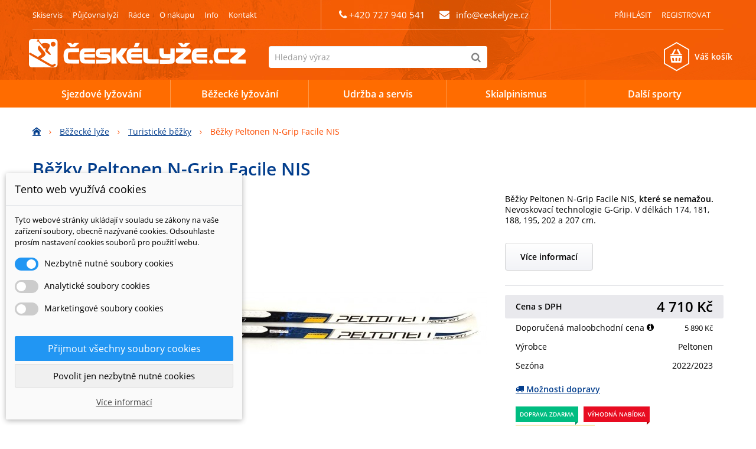

--- FILE ---
content_type: text/html; charset=utf-8
request_url: https://ceskelyze.cz/turisticke-bezky/2762-bezky-peltonen-n-grip-facile-nis.html
body_size: 21843
content:
<!DOCTYPE HTML>
<!--[if lt IE 7]> <html class="no-js lt-ie9 lt-ie8 lt-ie7" lang="cs-cz"><![endif]-->
<!--[if IE 7]><html class="no-js lt-ie9 lt-ie8 ie7" lang="cs-cz"><![endif]-->
<!--[if IE 8]><html class="no-js lt-ie9 ie8" lang="cs-cz"><![endif]-->
<!--[if gt IE 8]> <html class="no-js ie9" lang="cs-cz"><![endif]-->
<html lang="cs-cz">
	<head>
		<meta charset="utf-8" />
		<title>Běžky Peltonen N-Grip Facile NIS</title>
		<meta name="description" content="Běžky Peltonen N-Grip Facile NIS - na běžky není potřeba používat žádné stoupací ani skluzné vosky - nevoskovací technologie N-Grip. " />
		<meta name="generator" content="PrestaShop" />
		<meta name="robots" content="index,follow" />
		<meta name="author" content="MF" />
    <meta name="viewport" content="width=device-width, minimum-scale=0.25, maximum-scale=1.6, initial-scale=1.0" />
		<meta name="apple-mobile-web-app-capable" content="yes" />
		<link rel="icon" type="image/vnd.microsoft.icon" href="/img/favicon.ico?1726828047" />
		<link rel="shortcut icon" type="image/x-icon" href="/img/favicon.ico?1726828047" />
    <link rel="preload" as="font" type="font/woff2" href="/themes/ceskelyze/fonts/open-sans-v18-latin-ext_latin-regular.woff2" crossorigin="crossorigin"> 
    <link rel="preload" as="font" type="font/woff2" href="/themes/ceskelyze/fonts/open-sans-v18-latin-ext_latin-600.woff2" crossorigin="crossorigin"> 
			<link rel="stylesheet" href="/themes/ceskelyze/css/global.css" type="text/css" media="all" />
			<link rel="stylesheet" href="/js/jquery/ui/themes/base/jquery.ui.core.css" type="text/css" media="all" />
			<link rel="stylesheet" href="/js/jquery/ui/themes/base/jquery.ui.tooltip.css" type="text/css" media="all" />
			<link rel="stylesheet" href="/js/jquery/ui/themes/base/jquery.ui.theme.css" type="text/css" media="all" />
			<link rel="stylesheet" href="/themes/ceskelyze/css/autoload/highdpi.css" type="text/css" media="all" />
			<link rel="stylesheet" href="/themes/ceskelyze/css/autoload/responsive-tables.css" type="text/css" media="all" />
			<link rel="stylesheet" href="/themes/ceskelyze/css/autoload/uniform.default.css" type="text/css" media="all" />
			<link rel="stylesheet" href="/themes/ceskelyze/css/product.css" type="text/css" media="all" />
			<link rel="stylesheet" href="/themes/ceskelyze/css/print.css" type="text/css" media="print" />
			<link rel="stylesheet" href="/js/jquery/plugins/fancybox/jquery.fancybox.css" type="text/css" media="all" />
			<link rel="stylesheet" href="/js/jquery/plugins/bxslider/jquery.bxslider.css" type="text/css" media="all" />
			<link rel="stylesheet" href="/themes/ceskelyze/css/modules/blockbestsellers/blockbestsellers.css" type="text/css" media="all" />
			<link rel="stylesheet" href="/themes/ceskelyze/css/modules/blockcart/blockcart.css" type="text/css" media="all" />
			<link rel="stylesheet" href="/themes/ceskelyze/css/modules/blockcurrencies/blockcurrencies.css" type="text/css" media="all" />
			<link rel="stylesheet" href="/themes/ceskelyze/css/modules/blockcontact/blockcontact.css" type="text/css" media="all" />
			<link rel="stylesheet" href="/themes/ceskelyze/css/modules/blockmyaccountfooter/blockmyaccount.css" type="text/css" media="all" />
			<link rel="stylesheet" href="/themes/ceskelyze/css/modules/blocknewproducts/blocknewproducts.css" type="text/css" media="all" />
			<link rel="stylesheet" href="/themes/ceskelyze/css/modules/blocksearch/blocksearch.css" type="text/css" media="all" />
			<link rel="stylesheet" href="/js/jquery/plugins/autocomplete/jquery.autocomplete.css" type="text/css" media="all" />
			<link rel="stylesheet" href="/themes/ceskelyze/css/modules/blockspecials/blockspecials.css" type="text/css" media="all" />
			<link rel="stylesheet" href="/themes/ceskelyze/css/modules/blockuserinfo/blockuserinfo.css" type="text/css" media="all" />
			<link rel="stylesheet" href="/themes/ceskelyze/css/modules/homefeatured/homefeatured.css" type="text/css" media="all" />
			<link rel="stylesheet" href="/themes/ceskelyze/css/modules/themeconfigurator/css/hooks.css" type="text/css" media="all" />
			<link rel="stylesheet" href="/themes/ceskelyze/css/modules/blocktopmenu/css/blocktopmenu.css" type="text/css" media="all" />
			<link rel="stylesheet" href="/themes/ceskelyze/css/modules/blocktopmenu/css/superfish-modified.css" type="text/css" media="all" />
			<link rel="stylesheet" href="/themes/ceskelyze/css/modules/mailalerts/mailalerts.css" type="text/css" media="all" />
			<link rel="stylesheet" href="/modules/slidecaptcha/views/css/QapTcha.jquery16.css" type="text/css" media="all" />
			<link rel="stylesheet" href="/modules/spreset/views/css/spreset.css" type="text/css" media="all" />
			<link rel="stylesheet" href="/modules/dm_comgate/views/css/payment_method.css" type="text/css" media="all" />
			<link rel="stylesheet" href="/modules/dm_cookies/css/dm_cookies.css" type="text/css" media="all" />
			<link rel="stylesheet" href="/modules/kalkulackaholi/views/css/kalkulackaholi.css" type="text/css" media="all" />
			<link rel="stylesheet" href="/modules/skigraf/views/css/skigraf.css" type="text/css" media="all" />
			<link rel="stylesheet" href="/themes/ceskelyze/css/product_list.css" type="text/css" media="all" />
		<script type="text/javascript">/* <![CDATA[ */;var CUSTOMIZE_TEXTFIELD=1;var FancyboxI18nClose='Zavř&iacute;t';var FancyboxI18nNext='Dal&scaron;&iacute;';var FancyboxI18nPrev='Předchoz&iacute;';var PS_CATALOG_MODE=false;var ajax_allowed=true;var ajaxsearch=true;var allowBuyWhenOutOfStock=true;var attribute_anchor_separator='-';var attributesCombinations=[{"id_attribute":"60","id_attribute_group":"1","attribute":"181_cm","group":"delka","ean13":"6417858576023","upc":""},{"id_attribute":"102","id_attribute_group":"1","attribute":"188_cm","group":"delka","ean13":"6417858576030","upc":""},{"id_attribute":"63","id_attribute_group":"1","attribute":"195_cm","group":"delka","ean13":"6417858576047","upc":""},{"id_attribute":"105","id_attribute_group":"1","attribute":"174_cm","group":"delka","ean13":"6417858576016","upc":""},{"id_attribute":"733","attribute":"nanogrip","id_attribute_group":"4","group":"skluznice"},{"id_attribute":"714","attribute":"202","id_attribute_group":"1","group":"delka"},{"id_attribute":"625","attribute":"207_cm","id_attribute_group":"1","group":"delka"}];var availableLaterValue='';var availableNowValue='';var baseDir='https://ceskelyze.cz/';var baseUri='https://ceskelyze.cz/';var blocksearch_type='top';var combinations={"39477":{"attributes_values":{"4":"nanogrip","1":"174 cm"},"attributes_id":{"4":"733","1":"105"},"attributes":[733,105],"price":0,"total_price":4710,"specific_price":{"id_specific_price":"84824","id_specific_price_rule":"15","id_cart":"0","id_product":"2762","id_shop":"1","id_shop_group":"0","id_currency":"0","id_country":"0","id_group":"0","id_customer":"0","id_product_attribute":"0","price":"-1.000000","from_quantity":"1","reduction":"0.200000","reduction_tax":"1","reduction_type":"percentage","from":"0000-00-00 00:00:00","to":"0000-00-00 00:00:00","score":"48"},"ecotax":0,"weight":0,"quantity":1,"reference":"6417858576016","ean13":"6417858576016","upc":"","unit_impact":"0.000000","minimal_quantity":"1","date_formatted":"","available_date":"","id_dostupnost":3,"dostupnost":"<span class=\"available-now\">skladem 1 p\u00e1r, u v\u00e1s ji\u017e v \u00fater\u00fd. 3. 2.<\/span> <span class=\"info\">dal\u0161\u00ed m\u016f\u017eeme doobjednat (cca 3 dny)<\/span><\/span>","dostupnost_prodejna":"<span class=\"available-now\">ihned k vyzvednut\u00ed 1 p\u00e1r<\/span> <span class=\"info\">dal\u0161\u00ed m\u016f\u017eeme doobjednat (cca 3 dny)<\/span><\/span>","dostupnost_kategorie":"<span class=\"available-now\">Skladem, <span class=\"info2\">u v\u00e1s v \u00fater\u00fd. 3. 2.<\/span><\/span>","id_image":-1,"list":"'733','105'"},"39478":{"attributes_values":{"4":"nanogrip","1":"181 cm"},"attributes_id":{"4":"733","1":"60"},"attributes":[733,60],"price":0,"total_price":4710,"specific_price":{"id_specific_price":"84824","id_specific_price_rule":"15","id_cart":"0","id_product":"2762","id_shop":"1","id_shop_group":"0","id_currency":"0","id_country":"0","id_group":"0","id_customer":"0","id_product_attribute":"0","price":"-1.000000","from_quantity":"1","reduction":"0.200000","reduction_tax":"1","reduction_type":"percentage","from":"0000-00-00 00:00:00","to":"0000-00-00 00:00:00","score":"48"},"ecotax":0,"weight":0,"quantity":2,"reference":"6417858576023","ean13":"6417858576023","upc":"","unit_impact":"0.000000","minimal_quantity":"1","date_formatted":"","available_date":"","id_dostupnost":3,"dostupnost":"<span class=\"available-now\">skladem 2 p\u00e1ry, u v\u00e1s ji\u017e v \u00fater\u00fd. 3. 2.<\/span> <span class=\"info\">dal\u0161\u00ed m\u016f\u017eeme doobjednat (cca 3 dny)<\/span><\/span>","dostupnost_prodejna":"<span class=\"available-now\">ihned k vyzvednut\u00ed 2 p\u00e1ry<\/span> <span class=\"info\">dal\u0161\u00ed m\u016f\u017eeme doobjednat (cca 3 dny)<\/span><\/span>","dostupnost_kategorie":"<span class=\"available-now\">Skladem, <span class=\"info2\">u v\u00e1s v \u00fater\u00fd. 3. 2.<\/span><\/span>","id_image":-1,"list":"'733','60'"},"39479":{"attributes_values":{"4":"nanogrip","1":"188 cm"},"attributes_id":{"4":"733","1":"102"},"attributes":[733,102],"price":0,"total_price":4710,"specific_price":{"id_specific_price":"84824","id_specific_price_rule":"15","id_cart":"0","id_product":"2762","id_shop":"1","id_shop_group":"0","id_currency":"0","id_country":"0","id_group":"0","id_customer":"0","id_product_attribute":"0","price":"-1.000000","from_quantity":"1","reduction":"0.200000","reduction_tax":"1","reduction_type":"percentage","from":"0000-00-00 00:00:00","to":"0000-00-00 00:00:00","score":"48"},"ecotax":0,"weight":0,"quantity":1,"reference":"6417858576030","ean13":"6417858576030","upc":"","unit_impact":"0.000000","minimal_quantity":"1","date_formatted":"","available_date":"","id_dostupnost":3,"dostupnost":"<span class=\"available-now\">skladem 1 p\u00e1r, u v\u00e1s ji\u017e v \u00fater\u00fd. 3. 2.<\/span> <span class=\"info\">dal\u0161\u00ed m\u016f\u017eeme doobjednat (cca 3 dny)<\/span><\/span>","dostupnost_prodejna":"<span class=\"available-now\">ihned k vyzvednut\u00ed 1 p\u00e1r<\/span> <span class=\"info\">dal\u0161\u00ed m\u016f\u017eeme doobjednat (cca 3 dny)<\/span><\/span>","dostupnost_kategorie":"<span class=\"available-now\">Skladem, <span class=\"info2\">u v\u00e1s v \u00fater\u00fd. 3. 2.<\/span><\/span>","id_image":-1,"list":"'733','102'"},"39480":{"attributes_values":{"4":"nanogrip","1":"195 cm"},"attributes_id":{"4":"733","1":"63"},"attributes":[733,63],"price":0,"total_price":4710,"specific_price":{"id_specific_price":"84824","id_specific_price_rule":"15","id_cart":"0","id_product":"2762","id_shop":"1","id_shop_group":"0","id_currency":"0","id_country":"0","id_group":"0","id_customer":"0","id_product_attribute":"0","price":"-1.000000","from_quantity":"1","reduction":"0.200000","reduction_tax":"1","reduction_type":"percentage","from":"0000-00-00 00:00:00","to":"0000-00-00 00:00:00","score":"48"},"ecotax":0,"weight":0,"quantity":0,"reference":"6417858576047","ean13":"6417858576047","upc":"","unit_impact":"0.000000","minimal_quantity":"1","date_formatted":"","available_date":"","id_dostupnost":3,"dostupnost":"<span class=\"available-later\">u dodavatele, u v\u00e1s v p\u00e1tek. 6. 2.<\/span>","dostupnost_prodejna":"<span class=\"available-later\">m\u016f\u017eete m\u00edt ve \u010dtvrtek. 5. 2.<\/span> <span class=\"info\">(po objedn\u00e1n\u00ed)<\/span>","dostupnost_kategorie":"<span class=\"available-later\">U dodavatele, <span class=\"info2\">u v\u00e1s ve \u010dtvrtek. 5. 2.<\/span><\/span>","id_image":-1,"list":"'733','63'"},"39481":{"attributes_values":{"4":"nanogrip","1":"202 cm"},"attributes_id":{"4":"733","1":"714"},"attributes":[733,714],"price":0,"total_price":4710,"specific_price":{"id_specific_price":"84824","id_specific_price_rule":"15","id_cart":"0","id_product":"2762","id_shop":"1","id_shop_group":"0","id_currency":"0","id_country":"0","id_group":"0","id_customer":"0","id_product_attribute":"0","price":"-1.000000","from_quantity":"1","reduction":"0.200000","reduction_tax":"1","reduction_type":"percentage","from":"0000-00-00 00:00:00","to":"0000-00-00 00:00:00","score":"48"},"ecotax":0,"weight":0,"quantity":0,"reference":"6417858576054","ean13":"6417858576054","upc":"","unit_impact":"0.000000","minimal_quantity":"1","date_formatted":"","available_date":"","id_dostupnost":3,"dostupnost":"<span class=\"available-later\">u dodavatele, u v\u00e1s v p\u00e1tek. 6. 2.<\/span>","dostupnost_prodejna":"<span class=\"available-later\">m\u016f\u017eete m\u00edt ve \u010dtvrtek. 5. 2.<\/span> <span class=\"info\">(po objedn\u00e1n\u00ed)<\/span>","dostupnost_kategorie":"<span class=\"available-later\">U dodavatele, <span class=\"info2\">u v\u00e1s ve \u010dtvrtek. 5. 2.<\/span><\/span>","id_image":-1,"list":"'733','714'"},"39482":{"attributes_values":{"4":"nanogrip","1":"207 cm"},"attributes_id":{"4":"733","1":"625"},"attributes":[733,625],"price":0,"total_price":4710,"specific_price":{"id_specific_price":"84824","id_specific_price_rule":"15","id_cart":"0","id_product":"2762","id_shop":"1","id_shop_group":"0","id_currency":"0","id_country":"0","id_group":"0","id_customer":"0","id_product_attribute":"0","price":"-1.000000","from_quantity":"1","reduction":"0.200000","reduction_tax":"1","reduction_type":"percentage","from":"0000-00-00 00:00:00","to":"0000-00-00 00:00:00","score":"48"},"ecotax":0,"weight":2000,"quantity":0,"reference":"39482","ean13":"","upc":"","unit_impact":"0.000000","minimal_quantity":"1","date_formatted":"","available_date":"","id_dostupnost":1,"dostupnost":"<span class=\"out-of-stock\">Nedostupn\u00e9<\/span>","dostupnost_prodejna":"<span class=\"out-of-stock\">Nedostupn\u00e9<\/span>","dostupnost_kategorie":"<span class=\"out-of-stock\">Nedostupn\u00e9<\/span>","id_image":-1,"list":"'733','625'"}};var combinationsFromController={"39477":{"attributes_values":{"4":"nanogrip","1":"174 cm"},"attributes_id":{"4":"733","1":"105"},"attributes":[733,105],"price":0,"total_price":4710,"specific_price":{"id_specific_price":"84824","id_specific_price_rule":"15","id_cart":"0","id_product":"2762","id_shop":"1","id_shop_group":"0","id_currency":"0","id_country":"0","id_group":"0","id_customer":"0","id_product_attribute":"0","price":"-1.000000","from_quantity":"1","reduction":"0.200000","reduction_tax":"1","reduction_type":"percentage","from":"0000-00-00 00:00:00","to":"0000-00-00 00:00:00","score":"48"},"ecotax":0,"weight":0,"quantity":1,"reference":"6417858576016","ean13":"6417858576016","upc":"","unit_impact":"0.000000","minimal_quantity":"1","date_formatted":"","available_date":"","id_dostupnost":3,"dostupnost":"<span class=\"available-now\">skladem 1 p\u00e1r, u v\u00e1s ji\u017e v \u00fater\u00fd. 3. 2.<\/span> <span class=\"info\">dal\u0161\u00ed m\u016f\u017eeme doobjednat (cca 3 dny)<\/span><\/span>","dostupnost_prodejna":"<span class=\"available-now\">ihned k vyzvednut\u00ed 1 p\u00e1r<\/span> <span class=\"info\">dal\u0161\u00ed m\u016f\u017eeme doobjednat (cca 3 dny)<\/span><\/span>","dostupnost_kategorie":"<span class=\"available-now\">Skladem, <span class=\"info2\">u v\u00e1s v \u00fater\u00fd. 3. 2.<\/span><\/span>","id_image":-1,"list":"'733','105'"},"39478":{"attributes_values":{"4":"nanogrip","1":"181 cm"},"attributes_id":{"4":"733","1":"60"},"attributes":[733,60],"price":0,"total_price":4710,"specific_price":{"id_specific_price":"84824","id_specific_price_rule":"15","id_cart":"0","id_product":"2762","id_shop":"1","id_shop_group":"0","id_currency":"0","id_country":"0","id_group":"0","id_customer":"0","id_product_attribute":"0","price":"-1.000000","from_quantity":"1","reduction":"0.200000","reduction_tax":"1","reduction_type":"percentage","from":"0000-00-00 00:00:00","to":"0000-00-00 00:00:00","score":"48"},"ecotax":0,"weight":0,"quantity":2,"reference":"6417858576023","ean13":"6417858576023","upc":"","unit_impact":"0.000000","minimal_quantity":"1","date_formatted":"","available_date":"","id_dostupnost":3,"dostupnost":"<span class=\"available-now\">skladem 2 p\u00e1ry, u v\u00e1s ji\u017e v \u00fater\u00fd. 3. 2.<\/span> <span class=\"info\">dal\u0161\u00ed m\u016f\u017eeme doobjednat (cca 3 dny)<\/span><\/span>","dostupnost_prodejna":"<span class=\"available-now\">ihned k vyzvednut\u00ed 2 p\u00e1ry<\/span> <span class=\"info\">dal\u0161\u00ed m\u016f\u017eeme doobjednat (cca 3 dny)<\/span><\/span>","dostupnost_kategorie":"<span class=\"available-now\">Skladem, <span class=\"info2\">u v\u00e1s v \u00fater\u00fd. 3. 2.<\/span><\/span>","id_image":-1,"list":"'733','60'"},"39479":{"attributes_values":{"4":"nanogrip","1":"188 cm"},"attributes_id":{"4":"733","1":"102"},"attributes":[733,102],"price":0,"total_price":4710,"specific_price":{"id_specific_price":"84824","id_specific_price_rule":"15","id_cart":"0","id_product":"2762","id_shop":"1","id_shop_group":"0","id_currency":"0","id_country":"0","id_group":"0","id_customer":"0","id_product_attribute":"0","price":"-1.000000","from_quantity":"1","reduction":"0.200000","reduction_tax":"1","reduction_type":"percentage","from":"0000-00-00 00:00:00","to":"0000-00-00 00:00:00","score":"48"},"ecotax":0,"weight":0,"quantity":1,"reference":"6417858576030","ean13":"6417858576030","upc":"","unit_impact":"0.000000","minimal_quantity":"1","date_formatted":"","available_date":"","id_dostupnost":3,"dostupnost":"<span class=\"available-now\">skladem 1 p\u00e1r, u v\u00e1s ji\u017e v \u00fater\u00fd. 3. 2.<\/span> <span class=\"info\">dal\u0161\u00ed m\u016f\u017eeme doobjednat (cca 3 dny)<\/span><\/span>","dostupnost_prodejna":"<span class=\"available-now\">ihned k vyzvednut\u00ed 1 p\u00e1r<\/span> <span class=\"info\">dal\u0161\u00ed m\u016f\u017eeme doobjednat (cca 3 dny)<\/span><\/span>","dostupnost_kategorie":"<span class=\"available-now\">Skladem, <span class=\"info2\">u v\u00e1s v \u00fater\u00fd. 3. 2.<\/span><\/span>","id_image":-1,"list":"'733','102'"},"39480":{"attributes_values":{"4":"nanogrip","1":"195 cm"},"attributes_id":{"4":"733","1":"63"},"attributes":[733,63],"price":0,"total_price":4710,"specific_price":{"id_specific_price":"84824","id_specific_price_rule":"15","id_cart":"0","id_product":"2762","id_shop":"1","id_shop_group":"0","id_currency":"0","id_country":"0","id_group":"0","id_customer":"0","id_product_attribute":"0","price":"-1.000000","from_quantity":"1","reduction":"0.200000","reduction_tax":"1","reduction_type":"percentage","from":"0000-00-00 00:00:00","to":"0000-00-00 00:00:00","score":"48"},"ecotax":0,"weight":0,"quantity":0,"reference":"6417858576047","ean13":"6417858576047","upc":"","unit_impact":"0.000000","minimal_quantity":"1","date_formatted":"","available_date":"","id_dostupnost":3,"dostupnost":"<span class=\"available-later\">u dodavatele, u v\u00e1s v p\u00e1tek. 6. 2.<\/span>","dostupnost_prodejna":"<span class=\"available-later\">m\u016f\u017eete m\u00edt ve \u010dtvrtek. 5. 2.<\/span> <span class=\"info\">(po objedn\u00e1n\u00ed)<\/span>","dostupnost_kategorie":"<span class=\"available-later\">U dodavatele, <span class=\"info2\">u v\u00e1s ve \u010dtvrtek. 5. 2.<\/span><\/span>","id_image":-1,"list":"'733','63'"},"39481":{"attributes_values":{"4":"nanogrip","1":"202 cm"},"attributes_id":{"4":"733","1":"714"},"attributes":[733,714],"price":0,"total_price":4710,"specific_price":{"id_specific_price":"84824","id_specific_price_rule":"15","id_cart":"0","id_product":"2762","id_shop":"1","id_shop_group":"0","id_currency":"0","id_country":"0","id_group":"0","id_customer":"0","id_product_attribute":"0","price":"-1.000000","from_quantity":"1","reduction":"0.200000","reduction_tax":"1","reduction_type":"percentage","from":"0000-00-00 00:00:00","to":"0000-00-00 00:00:00","score":"48"},"ecotax":0,"weight":0,"quantity":0,"reference":"6417858576054","ean13":"6417858576054","upc":"","unit_impact":"0.000000","minimal_quantity":"1","date_formatted":"","available_date":"","id_dostupnost":3,"dostupnost":"<span class=\"available-later\">u dodavatele, u v\u00e1s v p\u00e1tek. 6. 2.<\/span>","dostupnost_prodejna":"<span class=\"available-later\">m\u016f\u017eete m\u00edt ve \u010dtvrtek. 5. 2.<\/span> <span class=\"info\">(po objedn\u00e1n\u00ed)<\/span>","dostupnost_kategorie":"<span class=\"available-later\">U dodavatele, <span class=\"info2\">u v\u00e1s ve \u010dtvrtek. 5. 2.<\/span><\/span>","id_image":-1,"list":"'733','714'"},"39482":{"attributes_values":{"4":"nanogrip","1":"207 cm"},"attributes_id":{"4":"733","1":"625"},"attributes":[733,625],"price":0,"total_price":4710,"specific_price":{"id_specific_price":"84824","id_specific_price_rule":"15","id_cart":"0","id_product":"2762","id_shop":"1","id_shop_group":"0","id_currency":"0","id_country":"0","id_group":"0","id_customer":"0","id_product_attribute":"0","price":"-1.000000","from_quantity":"1","reduction":"0.200000","reduction_tax":"1","reduction_type":"percentage","from":"0000-00-00 00:00:00","to":"0000-00-00 00:00:00","score":"48"},"ecotax":0,"weight":2000,"quantity":0,"reference":"39482","ean13":"","upc":"","unit_impact":"0.000000","minimal_quantity":"1","date_formatted":"","available_date":"","id_dostupnost":1,"dostupnost":"<span class=\"out-of-stock\">Nedostupn\u00e9<\/span>","dostupnost_prodejna":"<span class=\"out-of-stock\">Nedostupn\u00e9<\/span>","dostupnost_kategorie":"<span class=\"out-of-stock\">Nedostupn\u00e9<\/span>","id_image":-1,"list":"'733','625'"}};var comparator_max_item=0;var comparedProductsIds=[];var contentOnly=false;var currency={"id":1,"name":"\u010cesk\u00e1 koruna","iso_code":"CZK","iso_code_num":"203","sign":"K\u010d","blank":"1","conversion_rate":"1.000000","deleted":"0","format":"2","decimals":"0","active":"1","prefix":"","suffix":" K\u010d","id_shop_list":null,"force_id":false};var currencyBlank=1;var currencyFormat=2;var currencyRate=1;var currencySign='Kč';var currentDate='2026-01-30 15:05:21';var customerGroupWithoutTax=false;var customizationFields=false;var customizationId=null;var customizationIdMessage='Přizpůsobení #';var default_eco_tax=0;var delete_txt='Odstránit';var displayDiscountPrice='0';var displayList=false;var displayPrice=0;var dm_cookie_html_banner='"<style>\r\n\r\n    input:checked + .dm_slider {\r\n      background-color: #2196F3;\r\n    }\r\n\r\n    input:focus + .dm_slider {\r\n      box-shadow: 0 0 1px #2196F3;\r\n    }\r\n\r\n    .dm-cookie-popup-accept-cookies, .dm-cookie-popup-accept-cookies-save-group {\r\n        background-color: #2196F3;\r\n        border:1px solid #2196F3;\r\n    }\r\n\r\n    .dm-cookie-popup-accept-cookies:hover {\r\n        background-color: #225c9f;\r\n    }\r\n\r\n    .dm-cookie-popup-accept-cookies-save-group:hover {\r\n        background-color: #225c9f;\r\n    }\r\n\r\n<\/style>\r\n\r\n<div id=\"dm-cookie-popup-container\">\r\n\r\n    <div class=\"dm-cookie-popup\" style=\"display: none;\">\r\n\r\n        <div class=\"dm-cookie-popup-inner\">\r\n            <div class=\"dm-cookie-popup-left\">\r\n                <div class=\"dm-cookie-popup-headline\">Tento web vyu\u017e\u00edv\u00e1 cookies<\/div>\r\n                <div class=\"dm-cookie-popup-sub-headline\">Tyto webov\u00e9 str\u00e1nky ukl\u00e1daj\u00ed v souladu se z\u00e1kony na va\u0161e za\u0159\u00edzen\u00ed soubory, obecn\u011b naz\u00fdvan\u00e9 cookies. Odsouhlaste pros\u00edm nastaven\u00ed cookies soubor\u016f pro pou\u017eit\u00ed webu.<\/div>\r\n            <\/div>\r\n        <\/div>\r\n\r\n        <div class=\"dm-cookie-popup-lower\">\r\n            <ul class=\"dm_cookies_variant\">\r\n\r\n                <li class=\"dm_cookies_variant_item\">\r\n                    <span>\r\n                        <label class=\"switch\">\r\n                            <input type=\"checkbox\" name=\"dm_cookie_group_default\" id=\"dm_cookie_group_default\" class=\"noUniform\" checked=\"checked\" disabled \/>\r\n                            <span class=\"dm_slider round\"><\/span>\r\n                        <\/label>\r\n                        <span class=\"dm_title_group\">Nezbytn\u011b nutn\u00e9 soubory cookies<\/span>\r\n                    <\/span>\r\n                    <p class=\"dm_cookies_more_info\">\r\n                        Tyto soubory cookie jsou nezbytn\u00e9 pro provoz na\u0161ich slu\u017eeb a nelze je vypnout. Obvykle se nastavuj\u00ed pouze v reakci na va\u0161e akce, jako je nap\u0159\u00edklad vytvo\u0159en\u00ed \u00fa\u010dtu nebo ulo\u017een\u00ed seznamu p\u0159\u00e1n\u00ed na pozd\u011bji.\r\n                    <\/p>\r\n                <\/li>\r\n                \r\n                <li class=\"dm_cookies_variant_item\">\r\n                    <span>\r\n                        <label class=\"switch\">\r\n                            <input type=\"checkbox\" name=\"dm_cookie_group_1\" id=\"dm_cookie_group_1\" class=\"noUniform\"  \/>\r\n                            <span class=\"dm_slider round\"><\/span>\r\n                        <\/label>\r\n                        <span class=\"dm_title_group\">Analytick\u00e9 soubory cookies<\/span>\r\n                    <\/span>\r\n                    <p class=\"dm_cookies_more_info\">Tyto soubory cookie n\u00e1m umo\u017e\u0148uj\u00ed po\u010d\u00edtat n\u00e1v\u0161t\u011bvy a provoz, abychom m\u011bli p\u0159ehled o tom, kter\u00e9 str\u00e1nky jsou nejobl\u00edben\u011bj\u0161\u00ed a jak se na na\u0161em webu n\u00e1v\u0161t\u011bvn\u00edci pohybuj\u00ed. Ve\u0161ker\u00e9 informace, kter\u00e9 tyto soubory cookie shroma\u017e\u010fuj\u00ed, jsou agregovan\u00e9, a tedy anonymn\u00ed.<\/p>\r\n                <\/li>\r\n\r\n                <li class=\"dm_cookies_variant_item\">\r\n                    <span>\r\n                        <label class=\"switch\">\r\n                            <input type=\"checkbox\" name=\"dm_cookie_group_2\" id=\"dm_cookie_group_2\" class=\"noUniform\"  \/>\r\n                            <span class=\"dm_slider round\"><\/span>\r\n                        <\/label>\r\n                        <span class=\"dm_title_group\">Marketingov\u00e9 soubory cookies<\/span>\r\n                    <\/span>\r\n                    <p class=\"dm_cookies_more_info\">Kdy\u017e p\u0159ijmete marketingov\u00e9 soubory cookie, d\u00e1v\u00e1te n\u00e1m souhlas um\u00edstit do va\u0161eho za\u0159\u00edzen\u00ed soubory cookie, kter\u00e9 v\u00e1m poskytnou relevantn\u00ed obsah odpov\u00eddaj\u00edc\u00ed va\u0161im z\u00e1jm\u016fm. Tyto soubory cookie mohou b\u00fdt nastaveny n\u00e1mi nebo na\u0161imi reklamn\u00edmi partnery prost\u0159ednictv\u00edm na\u0161ich str\u00e1nek. Jejich \u00fa\u010delem je vytvo\u0159it profil va\u0161ich z\u00e1jm\u016f a zobrazovat v\u00e1m relevantn\u00ed obsah na na\u0161ich webov\u00fdch str\u00e1nk\u00e1ch i na webov\u00fdch str\u00e1nk\u00e1ch t\u0159et\u00edch stran.<\/p>\r\n                <\/li>\r\n\r\n            <\/ul>\r\n        <\/div>\r\n\r\n        <div class=\"dm-cookie-popup-cms-link\">\r\n                            <a href=\"https:\/\/ceskelyze.cz\/content\/58-vse-o-cookies\" class=\"cookie-a\">P\u0159ej\u00edt na str\u00e1nku Podrobn\u011b o cookies<\/a>\r\n                    <\/div>\r\n\r\n        <div class=\"dm-cookie-popup-right\">\r\n            <a href=\"#\" class=\"dm-cookie-popup-accept-cookies\">P\u0159ijmout v\u0161echny soubory cookies<\/a>\r\n            <a href=\"#\" class=\"dm-cookie-popup-accept-cookies-save-group\" style=\"display:none\">Ulo\u017eit nastaven\u00ed cookies soubor\u016f<\/a>\r\n            <a href=\"#\" class=\"dm-cookie-popup-decline-cookies\">Povolit jen nezbytn\u011b nutn\u00e9 cookies<\/a>\r\n            <a href=\"#\" class=\"dm-cookie-popup-learn-more\">V\u00edce informac\u00ed<\/a>\r\n        <\/div>\r\n\r\n    <\/div>\r\n<\/div>\r\n\r\n"';var dm_cookies_base_url='https://ceskelyze.cz/';var dm_cookies_days_expires=31;var dm_cookies_id_guest=6282881;var dm_cookies_position='bottomleft';var doesntExist='Pro tento produkt tato kombinace neexistuje. Vyberte si jinou.';var doesntExistNoMore='Tento produkt již není na skladě';var doesntExistNoMoreBut='s těmito vlastnostmi, ale je k dispozici v jiném provedení.';var dostupne_varianty_text='Dostupn&eacute; varianty';var dostupnosti={"9":{"position":"4"},"4":{"position":"2"},"6":{"position":"3"},"5":{"position":"2"},"1":{"position":"100"},"0":{"position":"9999"},"8":{"position":"6"},"7":{"position":"5"},"2":{"position":"0"},"3":{"position":"1"}};var ecotaxTax_rate=0;var fieldRequired='Vyplňte všechny požadované pole.';var freeProductTranslation='Zdarma';var freeShippingTranslation='Doručení zdarma';var generated_date=1769781921;var groupReduction=0;var hasDeliveryAddress=false;var idDefaultImage=10405;var id_lang=1;var id_product=2762;var img_dir='https://ceskelyze.cz/themes/ceskelyze/img/';var img_prod_dir='https://ceskelyze.cz/img/p/';var img_ps_dir='https://ceskelyze.cz/img/';var instantsearch=false;var isGuest=0;var isLogged=0;var isMobile=false;var jqZoomEnabled=false;var maxQuantityToAllowDisplayOfLastQuantityMessage=0;var max_item='Nemůžete přidat více než 0 produktů k porovnání';var min_item='Vyberte alespoň jeden výrobek';var minimalQuantity=1;var noTaxForThisProduct=false;var oosHookJsCodeFunctions=[];var pack_items=false;var page_name='product';var priceDisplayMethod=0;var priceDisplayPrecision=0;var productAvailableForOrder=true;var productBasePriceTaxExcl=4867.768595;var productBasePriceTaxExcluded=4867.768595;var productBasePriceTaxIncl=5890;var productHasAttributes=true;var productPrice=4710;var productPriceTaxExcluded=4867.768595;var productPriceTaxIncluded=5890;var productPriceWithoutReduction=5890;var productReference='';var productShowPrice=true;var productUnitPriceRatio=0;var product_fileButtonHtml='Vybrat soubor';var product_fileDefaultHtml='Nebyl vybrán žádný soubor';var product_specific_price={"id_specific_price":"84824","id_specific_price_rule":"15","id_cart":"0","id_product":"2762","id_shop":"1","id_shop_group":"0","id_currency":"0","id_country":"0","id_group":"0","id_customer":"0","id_product_attribute":"0","price":"-1.000000","from_quantity":"1","reduction":"0.200000","reduction_tax":"1","reduction_type":"percentage","from":"0000-00-00 00:00:00","to":"0000-00-00 00:00:00","score":"48"};var quantitiesDisplayAllowed=true;var quantityAvailable=8;var quickView=false;var reduction_percent=20;var reduction_price=0;var removingLinkText='odstranit tento produkt z košíku';var roundMode=2;var search_url='https://ceskelyze.cz/vyhledavani';var specific_currency=false;var specific_price=-1;var static_token='66aeda85bb5b20d13de5c78741480ad7';var stock_management=1;var taxRate=21;var toBeDetermined='Bude determinováno';var token='66aeda85bb5b20d13de5c78741480ad7';var upToTxt='Až do';var uploading_in_progress='Probíhá nahrávání, čekejte...';var usingSecureMode=true;/* ]]> */</script>

		<script type="text/javascript" src="https://ceskelyze.cz/themes/ceskelyze/cache/v_214_58b1f6039daca8b6765674faf9e63dc0.js"></script>
			

<script>/* <![CDATA[ */;var pass_recovery_url='https://ceskelyze.cz/obnoveni-hesla';var simplepass_recovery_url='https://ceskelyze.cz/module/spreset/simplereset?simplereset=1&ajax=1';var simplepass_recovery_url_post='https://ceskelyze.cz/module/spreset/simplereset?simplepost=1&ajax=1';/* ]]> */</script>
        <script type="text/javascript" src="https://widget.packeta.com/v6/www/js/library.js"></script>
        <script type="text/javascript" src="/modules/packetery/views/js/front.js?v=2.0.9"></script>       
        <link rel="stylesheet" href="/modules/packetery/views/css/packetery.css?v=2.0.9" />
        <?php
/**
 * NOTICE OF LICENSE
 *
 * Smartsupp live chat - official plugin. Smartsupp is free live chat with visitor recording. 
 * The plugin enables you to create a free account or sign in with existing one. Pre-integrated 
 * customer info with WooCommerce (you will see names and emails of signed in webshop visitors).
 * Optional API for advanced chat box modifications.
 *
 * You must not modify, adapt or create derivative works of this source code
 *
 *  @author    Smartsupp
 *  @copyright 2021 Smartsupp.com
 *  @license   GPL-2.0+
**/ 
?>

<script type="text/javascript">/* <![CDATA[ */;var _smartsupp=_smartsupp||{};_smartsupp.key='aa1432040f4815ed698f0a5ecf6cf85564b2b009';_smartsupp.cookieDomain='.ceskelyze.cz';_smartsupp.sitePlatform='Prestashop 1.6.1.3';window.smartsupp||(function(d){var s,c,o=smartsupp=function(){o._.push(arguments)};o._=[];s=d.getElementsByTagName('script')[0];c=d.createElement('script');c.type='text/javascript';c.charset='utf-8';c.async=true;c.src='//www.smartsuppchat.com/loader.js';s.parentNode.insertBefore(c,s);})(document);/* ]]> */</script><script type="text/javascript"></script>
<link rel='preconnect' href='https://www.google.com' />
<link rel='dns-prefetch' href='https://www.google.com' />
<link rel='preconnect' href='https://www.google.cz' />
<link rel='dns-prefetch' href='https://www.google.cz' />
<link rel='preconnect' href='https://www.googletagmanager.com' />
<link rel='dns-prefetch' href='https://www.googletagmanager.com' />


        <!-- Global site tag (gtag.js) - Google AdWords: AW-1068260955 -->
        <script async src="https://www.googletagmanager.com/gtag/js?id=AW-1068260955"></script>
        <script data-keepinline="true">
        window.dataLayer = window.dataLayer || [];
        function gtag(){dataLayer.push(arguments);}
  
        gtag('consent', 'default', {
  'ad_storage': 'granted',
  'ad_user_data': 'granted',
  'ad_personalization': 'granted',
  'analytics_storage': 'granted',
  'personalization_storage': 'granted',
        });
  
        gtag('js', new Date());
        gtag('config', 'AW-1068260955');
        </script>
        <!-- Event snippet for each page -->
                <script data-keepinline="true">
                gtag('event', 'page_view', {
                'google_business_vertical': 'retail',
                'send_to': 'AW-1068260955',
                'ecomm_prodid': '2762-39477',
                'ecomm_pagetype': 'product'
                , 'ecomm_totalvalue': 3890
                    ,'ecomm_currency': 'CZK'
                , 'ecomm_category': 'Turistické běžky'
                , 'isSaleItem': true
                , 'isNewItem': false
                });
                </script>
                    
<!-- Start Srovname.cz Pixel -->

<script>/* <![CDATA[ */;!function(e,n,t,a,s,o,r){e[a]||((s=e[a]=function(){s.process?s.process.apply(s,arguments):s.queue.push(arguments)}).queue=[],(o=n.createElement(t)).async=1,o.src='https://tracking.srovname.cz/srovnamepixel.js',o.dataset.srv9="1",(r=n.getElementsByTagName(t)[0]).parentNode.insertBefore(o,r))}(window,document,"script","srovname");srovname("init",'8a5929c0a6ee5b7ebf31b02eff46e981');/* ]]> */</script>

<!-- End Srovname.cz Pixel -->

  

  
	<!--	<link rel="preconnect" href="https://fonts.gstatic.com/" crossorigin>
    <link rel="stylesheet" href="https://fonts.googleapis.com/css?family=Open+Sans:400,600&amp;subset=latin,latin-ext" type="text/css" media="all" />      -->
		<!--[if IE 8]>
		<script src="https://oss.maxcdn.com/libs/html5shiv/3.7.0/html5shiv.js"></script>
		<script src="https://oss.maxcdn.com/libs/respond.js/1.3.0/respond.min.js"></script>
		<![endif]-->

    
 

 
<script type="application/ld+json">
{
    "@context" : "http://schema.org",
    "@type" : "Organization",
    "name" : "České Lyže.cz",
    "url" : "https://ceskelyze.cz/",
    "logo" : {
        "@type":"ImageObject",
        "url":"https://ceskelyze.cz/img/ceske-lyze-logo-1725973745.jpg"
    }
}
</script>
<script type="application/ld+json">
{
    "@context":"http://schema.org",
    "@type":"WebPage",
    "isPartOf": {
        "@type":"WebSite",
        "url":  "https://ceskelyze.cz/",
        "name": "České Lyže.cz"
    },
    "name": "Běžky Peltonen N-Grip Facile NIS",
    "url":  "https://ceskelyze.cz/turisticke-bezky/2762-bezky-peltonen-n-grip-facile-nis.html"
}
</script>
<script type="application/ld+json">
    {
    "@context": "http://schema.org/",
    "@type": "Product",
    "name": "Běžky Peltonen N-Grip Facile NIS",
    "description": " Běžky Peltonen N-Grip Facile NIS , kter&amp;eacute; se nemažou.  Nevoskovac&amp;iacute; technologie G-Grip. V d&amp;eacute;lk&amp;aacute;ch 174, 181, 188, 195, 202 a 207 cm. ",
    "image": "https://ceskelyze.cz/10405-home_default/bezky-peltonen-n-grip-facile-nis.jpg",
    "url": "https://ceskelyze.cz/turisticke-bezky/2762-bezky-peltonen-n-grip-facile-nis.html",
	    "brand": {
        "@type": "Brand",
        "name": "Peltonen"
    },            "offers": [
              {
        "@type": "Offer",
        "name": "Běžky Peltonen N-Grip Facile NIS - 6417858576016",
        "priceCurrency": "CZK",
        "price": "4710",
        "priceValidUntil": "2026-12-31",
        "url": "https://ceskelyze.cz/turisticke-bezky/2762-bezky-peltonen-n-grip-facile-nis.html",
                "gtin13": "6417858576016",
                "sku": "6417858576016",
        "itemCondition": "http://schema.org/NewCondition",                        "availability": "http://schema.org/InStock",
        "shippingDetails": {
          "@type": "OfferShippingDetails",
          "shippingRate": {
            "@type": "MonetaryAmount",
                        "value": "0",            "currency": "CZK"
          },
          "shippingDestination": {
            "@type": "DefinedRegion",
            "addressCountry": "CZ"
          },
          "deliveryTime": {
            "@type": "ShippingDeliveryTime",
            "handlingTime": {
              "@type": "QuantitativeValue",
              "minValue": "0",
              "maxValue": "1"
            },
            "transitTime": {
              "@type": "QuantitativeValue",
              "minValue": "1",
              "maxValue": "2"
            },
            "cutOffTime": "11:00+02:00",
            "businessDays": {
              "@type": "OpeningHoursSpecification",
              "dayOfWeek": [ "https://schema.org/Monday", "https://schema.org/Tuesday", "https://schema.org/Wednesday", "https://schema.org/Thursday", "https://schema.org/Friday" ]
            }
          }
        },
        "seller": {
            "@type": "Organization",
            "name": "České Lyže.cz"}
        } ,          
             {
        "@type": "Offer",
        "name": "Běžky Peltonen N-Grip Facile NIS - 6417858576023",
        "priceCurrency": "CZK",
        "price": "4710",
        "priceValidUntil": "2026-12-31",
        "url": "https://ceskelyze.cz/turisticke-bezky/2762-bezky-peltonen-n-grip-facile-nis.html",
                "gtin13": "6417858576023",
                "sku": "6417858576023",
        "itemCondition": "http://schema.org/NewCondition",                        "availability": "http://schema.org/InStock",
        "shippingDetails": {
          "@type": "OfferShippingDetails",
          "shippingRate": {
            "@type": "MonetaryAmount",
                        "value": "0",            "currency": "CZK"
          },
          "shippingDestination": {
            "@type": "DefinedRegion",
            "addressCountry": "CZ"
          },
          "deliveryTime": {
            "@type": "ShippingDeliveryTime",
            "handlingTime": {
              "@type": "QuantitativeValue",
              "minValue": "0",
              "maxValue": "1"
            },
            "transitTime": {
              "@type": "QuantitativeValue",
              "minValue": "1",
              "maxValue": "2"
            },
            "cutOffTime": "11:00+02:00",
            "businessDays": {
              "@type": "OpeningHoursSpecification",
              "dayOfWeek": [ "https://schema.org/Monday", "https://schema.org/Tuesday", "https://schema.org/Wednesday", "https://schema.org/Thursday", "https://schema.org/Friday" ]
            }
          }
        },
        "seller": {
            "@type": "Organization",
            "name": "České Lyže.cz"}
        } ,          
             {
        "@type": "Offer",
        "name": "Běžky Peltonen N-Grip Facile NIS - 6417858576030",
        "priceCurrency": "CZK",
        "price": "4710",
        "priceValidUntil": "2026-12-31",
        "url": "https://ceskelyze.cz/turisticke-bezky/2762-bezky-peltonen-n-grip-facile-nis.html",
                "gtin13": "6417858576030",
                "sku": "6417858576030",
        "itemCondition": "http://schema.org/NewCondition",                        "availability": "http://schema.org/InStock",
        "shippingDetails": {
          "@type": "OfferShippingDetails",
          "shippingRate": {
            "@type": "MonetaryAmount",
                        "value": "0",            "currency": "CZK"
          },
          "shippingDestination": {
            "@type": "DefinedRegion",
            "addressCountry": "CZ"
          },
          "deliveryTime": {
            "@type": "ShippingDeliveryTime",
            "handlingTime": {
              "@type": "QuantitativeValue",
              "minValue": "0",
              "maxValue": "1"
            },
            "transitTime": {
              "@type": "QuantitativeValue",
              "minValue": "1",
              "maxValue": "2"
            },
            "cutOffTime": "11:00+02:00",
            "businessDays": {
              "@type": "OpeningHoursSpecification",
              "dayOfWeek": [ "https://schema.org/Monday", "https://schema.org/Tuesday", "https://schema.org/Wednesday", "https://schema.org/Thursday", "https://schema.org/Friday" ]
            }
          }
        },
        "seller": {
            "@type": "Organization",
            "name": "České Lyže.cz"}
        } ,          
             {
        "@type": "Offer",
        "name": "Běžky Peltonen N-Grip Facile NIS - 6417858576047",
        "priceCurrency": "CZK",
        "price": "4710",
        "priceValidUntil": "2026-12-31",
        "url": "https://ceskelyze.cz/turisticke-bezky/2762-bezky-peltonen-n-grip-facile-nis.html",
                "gtin13": "6417858576047",
                "sku": "6417858576047",
        "itemCondition": "http://schema.org/NewCondition",                        "availability": "http://schema.org/OutOfStock",
        "shippingDetails": {
          "@type": "OfferShippingDetails",
          "shippingRate": {
            "@type": "MonetaryAmount",
                        "value": "0",            "currency": "CZK"
          },
          "shippingDestination": {
            "@type": "DefinedRegion",
            "addressCountry": "CZ"
          },
          "deliveryTime": {
            "@type": "ShippingDeliveryTime",
            "handlingTime": {
              "@type": "QuantitativeValue",
              "minValue": "0",
              "maxValue": "1"
            },
            "transitTime": {
              "@type": "QuantitativeValue",
              "minValue": "1",
              "maxValue": "2"
            },
            "cutOffTime": "11:00+02:00",
            "businessDays": {
              "@type": "OpeningHoursSpecification",
              "dayOfWeek": [ "https://schema.org/Monday", "https://schema.org/Tuesday", "https://schema.org/Wednesday", "https://schema.org/Thursday", "https://schema.org/Friday" ]
            }
          }
        },
        "seller": {
            "@type": "Organization",
            "name": "České Lyže.cz"}
        } ,          
             {
        "@type": "Offer",
        "name": "Běžky Peltonen N-Grip Facile NIS - 6417858576054",
        "priceCurrency": "CZK",
        "price": "4710",
        "priceValidUntil": "2026-12-31",
        "url": "https://ceskelyze.cz/turisticke-bezky/2762-bezky-peltonen-n-grip-facile-nis.html",
                "gtin13": "6417858576054",
                "sku": "6417858576054",
        "itemCondition": "http://schema.org/NewCondition",                        "availability": "http://schema.org/OutOfStock",
        "shippingDetails": {
          "@type": "OfferShippingDetails",
          "shippingRate": {
            "@type": "MonetaryAmount",
                        "value": "0",            "currency": "CZK"
          },
          "shippingDestination": {
            "@type": "DefinedRegion",
            "addressCountry": "CZ"
          },
          "deliveryTime": {
            "@type": "ShippingDeliveryTime",
            "handlingTime": {
              "@type": "QuantitativeValue",
              "minValue": "0",
              "maxValue": "1"
            },
            "transitTime": {
              "@type": "QuantitativeValue",
              "minValue": "1",
              "maxValue": "2"
            },
            "cutOffTime": "11:00+02:00",
            "businessDays": {
              "@type": "OpeningHoursSpecification",
              "dayOfWeek": [ "https://schema.org/Monday", "https://schema.org/Tuesday", "https://schema.org/Wednesday", "https://schema.org/Thursday", "https://schema.org/Friday" ]
            }
          }
        },
        "seller": {
            "@type": "Organization",
            "name": "České Lyže.cz"}
        } ,          
             {
        "@type": "Offer",
        "name": "Běžky Peltonen N-Grip Facile NIS - 39482",
        "priceCurrency": "CZK",
        "price": "4710",
        "priceValidUntil": "2026-12-31",
        "url": "https://ceskelyze.cz/turisticke-bezky/2762-bezky-peltonen-n-grip-facile-nis.html",
                "sku": "39482",
        "itemCondition": "http://schema.org/NewCondition",                        "availability": "http://schema.org/OutOfStock",
        "shippingDetails": {
          "@type": "OfferShippingDetails",
          "shippingRate": {
            "@type": "MonetaryAmount",
                        "value": "0",            "currency": "CZK"
          },
          "shippingDestination": {
            "@type": "DefinedRegion",
            "addressCountry": "CZ"
          },
          "deliveryTime": {
            "@type": "ShippingDeliveryTime",
            "handlingTime": {
              "@type": "QuantitativeValue",
              "minValue": "0",
              "maxValue": "1"
            },
            "transitTime": {
              "@type": "QuantitativeValue",
              "minValue": "1",
              "maxValue": "2"
            },
            "cutOffTime": "11:00+02:00",
            "businessDays": {
              "@type": "OpeningHoursSpecification",
              "dayOfWeek": [ "https://schema.org/Monday", "https://schema.org/Tuesday", "https://schema.org/Wednesday", "https://schema.org/Thursday", "https://schema.org/Friday" ]
            }
          }
        },
        "seller": {
            "@type": "Organization",
            "name": "České Lyže.cz"}
        }           
         ]
    
    

}
</script>



  </head>
	<body id="product" class="product product-2762 product-bezky-peltonen-n-grip-facile-nis category-38 category-turisticke-bezky hide-left-column hide-right-column lang_cs">
					<div id="page">
			<div class="header-container clearfix">
				<header id="header">
					<div class="banner">
						<div class="container">
							<div class="row">
								
							</div>
						</div>
					</div>
					<div class="nav">
						<div class="container">
							<div class="row">
								<nav>
                  <p class="col-md-5 odkazy">
                    <a title="Skiservis lyží Ostrava" href="/content/19-ski-servis">Skiservis</a>
<a title="Půjčovna lyží Sporten a Lusti v Ostravě" href="/content/51-pujcovna-lyzi">Půjčovna lyží</a>
<a title="Rádce jak vybrat lyže" href="/content/kat/2-radce">Rádce</a>
<a title="Vše o nákupu na České lyže.cz" href="/content/kat/4-vse-o-nakupu">O nákupu</a>
<a title="Informace o značkách a novinkách v nabídce" href="/content/kat/6-info">Info</a>
<a title="Kontakty na nás a výdejní místa" href="/content/18-kontakt">Kontakt</a>                  </p>
                  <p class="col-md-4 contact_block text-center">
    	<span class="shop-phone">
  		<i class="icon-phone"></i>
      +420 727 940 541
  	</span>
    <span id="contact-link">
  	<i class="icon-envelope"></i>
    <a href="mailto:info@ceskelyze.cz" title="Napište nám">info@ceskelyze.cz</a>
  </span>

</p><!-- Block user information module NAV  -->
<div class="header_user_info col-md-3 text-right">
  
			<a class="login" href="https://ceskelyze.cz/muj-ucet" rel="nofollow" title="Přihlášení k vašemu zákaznickému účtu">
			Přihlásit
		</a>

		<a class="login" href="https://ceskelyze.cz/muj-ucet" rel="nofollow">
			Registrovat
		</a>
	</div>
<!-- /Block usmodule NAV -->

                </nav>
							</div>
						</div>
					</div>
					<div class="header-mid-container">
						<div class="container">
							<div class="row">
								<div id="header_logo">
									<a href="https://ceskelyze.cz/" title="České Lyže.cz">
										<img class="logo img-responsive" src="https://ceskelyze.cz/img/ceske-lyze-logo-1725973745.jpg" alt="České Lyže.cz" width="367" height="60" loading="lazy"/>
									</a>
								</div>
								<!-- Block search module TOP -->
<div id="search_block_top" class="col-sm-4 clearfix">
	<form id="searchbox" method="get" action="//ceskelyze.cz/vyhledavani" >
		<input type="hidden" name="controller" value="search" />
		<input type="hidden" name="orderby" value="position" />
		<input type="hidden" name="orderway" value="desc" />
		<input class="search_query form-control" type="text" id="search_query_top" name="search_query" placeholder="Hledaný výraz" value="" />
		<button aria-label="Hledat" type="submit" name="submit_search" class="btn btn-default button-search">
			<span>Hledaný výraz</span>
		</button>
	</form>
</div>
<!-- /Block search module TOP --><!-- MODULE Block cart -->

	<div class="shopping_cart">
		<a href="https://ceskelyze.cz/kosik-objednavka" title="Zobrazit můj nákupní košík" rel="nofollow">
      <i class="icon-hexagon"></i>
      <span class="ajax_cart_quantity unvisible">0</span>
			<span class="ajax_cart_product_txt unvisible">za</span>
			<span class="ajax_cart_product_txt_s unvisible">za</span>
			<span class="ajax_block_both_without_shipping unvisible">
							</span>
			<span class="ajax_cart_no_product">Váš košík</span>
					</a>
					<div class="cart_block block exclusive">
				<div class="block_content">
					<!-- block list of products -->
					<div class="cart_block_list">
												<p class="cart_block_no_products">
							Žádné produkty
						</p>
												<div class="cart-prices">
							
							
														<div class="cart-prices-line last-line">
								<span class="price cart_block_total ajax_block_both_without_shipping">0 Kč</span>
								<span>Celkem</span>
							</div>
													</div>
						<p class="cart-buttons">
							<a id="button_order_cart" class="btn btn-default button button-small" href="https://ceskelyze.cz/kosik-objednavka" title="K pokladně" rel="nofollow">
								<span>
									K pokladně<i class="icon-chevron-right right"></i>
								</span>
							</a>
						</p>
					</div>
				</div>
			</div><!-- .cart_block -->
			</div>


	<div id="layer_cart">
		<div class="clearfix">
			<div class="layer_cart_product col-xs-12 col-md-6">
				<span class="cross" title="Zavřít okno"></span>
				<p class="title">
					<i class="icon-check"></i>Produkt byl úspěšně přidán do nákupního košíku
				</p>
        <p id="layer_cart_product_alert" class="alert alert-warning"></p>
        <div class="product-image-container layer_cart_img">
				</div>
				<div class="layer_cart_product_info">
					<span id="layer_cart_product_title" class="product-name"></span>
					<span id="layer_cart_product_attributes"></span>
					<div>
						<strong class="dark">Počet</strong>
						<span id="layer_cart_product_quantity"></span>
					</div>
					<div>
						<strong class="dark">Celkem</strong>
						<span id="layer_cart_product_price"></span>
					</div>
				</div>
			</div>
			<div class="layer_cart_cart col-xs-12 col-md-6">
				<p class="title">
					<!-- Plural Case [both cases are needed because page may be updated in Javascript] -->
					<span class="ajax_cart_product_txt_s  unvisible">
						V košíku máte <span class="ajax_cart_quantity">0</span> ks zboží.
					</span>
					<!-- Singular Case [both cases are needed because page may be updated in Javascript] -->
					<span class="ajax_cart_product_txt ">
						V košíku máte 1 produkt.
					</span>
				</p>

				<div class="layer_cart_row">
					<strong class="dark">
						Celkem za produkty:
						
					</strong>
					<span class="ajax_block_both_without_shipping">
											</span>
				</div>

								
				
        
				<div class="button-container">
					<span class="continue btn btn-default button exclusive-medium" title="Pokračovat v nákupu">
						<span>
							<i class="icon-chevron-left left"></i>Pokračovat v nákupu
						</span>
					</span>
					<a class="btn btn-default button button-medium"	href="https://ceskelyze.cz/kosik-objednavka" title="Objednat" rel="nofollow">
						<span>
							Objednat<i class="icon-chevron-right right"></i>
						</span>
					</a>
				</div>
			</div>
		</div>
		<div class="crossseling"></div>
	</div> <!-- #layer_cart -->
	<div class="layer_cart_overlay"></div>

<!-- /MODULE Block cart -->
							</div>
						</div>
					</div>
          <div id="menu">
            <div class="container">
							<div class="row">
                	<!-- Menu -->
	<div id="block_top_menu" class="sf-contener clearfix col-lg-12">
		<div class="cat-title">Nabídka</div>
		<ul class="sf-menu clearfix menu-content">
			<li><a href="javascript:void(0);" title="Sjezdové lyžování">Sjezdové lyžování</a><ul><li><a href="https://ceskelyze.cz/142-akcni-nabidka-lyze" title="AKČNÍ NABÍDKA">AKČNÍ NABÍDKA</a></li><li><a href="https://ceskelyze.cz/3-sjezdove-lyze" title="Sjezdové lyže">Sjezdové lyže</a><ul><li><a href="https://ceskelyze.cz/24-sportovni-lyze" title="Sportovní lyže">Sportovní lyže</a></li><li><a href="https://ceskelyze.cz/27-krosove-lyze" title="Univerzální lyže">Univerzální lyže</a></li><li><a href="https://ceskelyze.cz/25-univerzalni-lyze" title="Rekreační lyže">Rekreační lyže</a></li><li><a href="https://ceskelyze.cz/26-damske-lyze" title="Dámské lyže">Dámské lyže</a></li><li><a href="https://ceskelyze.cz/28-detske-lyze" title="Dětské a Juniorské lyže">Dětské a Juniorské lyže</a></li><li><a href="https://ceskelyze.cz/29-kratasy-a-funcarving" title="Kraťasy a Funcarving">Kraťasy a Funcarving</a></li><li><a href="https://ceskelyze.cz/30-freestyle-lyze" title="Freestyle lyže">Freestyle lyže</a></li><li><a href="https://ceskelyze.cz/31-freeride-lyze" title="Freeride lyže">Freeride lyže</a></li><li><a href="https://ceskelyze.cz/91-testovaci-lyze" title="Testovací lyže">Testovací lyže</a></li></ul></li><li><a href="https://ceskelyze.cz/12-helmy-a-doplnky" title="Helmy a dopňky">Helmy a dopňky</a><ul><li><a href="https://ceskelyze.cz/98-helmy" title="Helmy">Helmy</a></li><li><a href="https://ceskelyze.cz/89-usi-rohy-a-cira-na-helmu" title="Uši, rohy a číra na helmu">Uši, rohy a číra na helmu</a></li></ul></li><li><a href="https://ceskelyze.cz/10-bryle" title="Sjezdové brýle">Sjezdové brýle</a><ul></ul></li><li><a href="https://ceskelyze.cz/13-chranice" title="Chrániče">Chrániče</a></li><li><a href="https://ceskelyze.cz/19-sjezdove-hole" title="Sjezdové hole">Sjezdové hole</a></li><li><a href="https://ceskelyze.cz/74-sjezdove-boty" title="Sjezdové boty">Sjezdové boty</a><ul><li><a href="https://ceskelyze.cz/76-sjezdove-boty-panske" title="Pánské sjezdové boty">Pánské sjezdové boty</a></li><li><a href="https://ceskelyze.cz/77-damske-sjezdove-boty" title="Dámské sjezdové boty">Dámské sjezdové boty</a></li><li><a href="https://ceskelyze.cz/75-detske-sjezdove-boty" title="Dětské sjezdové boty">Dětské sjezdové boty</a></li></ul></li><li><a href="https://ceskelyze.cz/11-obaly-a-vaky" title="Obaly, vaky a pásky">Obaly, vaky a pásky</a><ul></ul></li><li><a href="https://ceskelyze.cz/67-obleceni" title="Oblečení">Oblečení</a><ul><li><a href="https://ceskelyze.cz/69-lyzarske-ponozky" title="Lyžařské ponožky">Lyžařské ponožky</a></li><li><a href="https://ceskelyze.cz/90-sjezdove-rukavice" title="Sjezdové rukavice">Sjezdové rukavice</a></li><li><a href="https://ceskelyze.cz/92-cepice-satky-celenky" title="Čepice, šátky, čelenky">Čepice, šátky, čelenky</a></li><li><a href="https://ceskelyze.cz/140-funkcni-pradlo" title="Funkční prádlo">Funkční prádlo</a></li><li><a href="https://ceskelyze.cz/119-tricka-mikiny" title="Trička, mikiny">Trička, mikiny</a></li><li><a href="https://ceskelyze.cz/120-doplnky-sjezdove-lyzovani" title="Doplňky">Doplňky</a></li></ul></li></ul></li><li><a href="javascript:void(0);" title="Běžecké lyžování">Běžecké lyžování</a><ul><li><a href="https://ceskelyze.cz/141-akcni-nabidka-bezky" title="AKČNÍ NABÍDKA">AKČNÍ NABÍDKA</a></li><li><a href="https://ceskelyze.cz/5-bezky" title="Běžecké lyže">Běžecké lyže</a><ul><li><a href="https://ceskelyze.cz/38-turisticke-bezky" title="Turistické běžky">Turistické běžky</a></li><li><a href="https://ceskelyze.cz/41-kondicni-bezky" title="Kondiční běžky">Kondiční běžky</a></li><li><a href="https://ceskelyze.cz/40-backcountry-bezky" title="Backcountry běžky">Backcountry běžky</a></li><li><a href="https://ceskelyze.cz/42-detske-juniorske-bezky" title="Dětské a Juniorské běžky">Dětské a Juniorské běžky</a></li><li><a href="https://ceskelyze.cz/39-sportovni-bezky" title="Sportovní běžky">Sportovní běžky</a></li></ul></li><li><a href="https://ceskelyze.cz/44-bezecke-vazani" title="Běžecké vázání">Běžecké vázání</a><ul><li><a href="https://ceskelyze.cz/46-system-nnn-a-prolink" title="Systém NNN, PROLINK, TURNAMIC">Systém NNN, PROLINK, TURNAMIC</a><ul><li><a href="https://ceskelyze.cz/135-vazani-na-nis-podlozku" title="montáž na NIS podložku">montáž na NIS podložku</a></li><li><a href="https://ceskelyze.cz/136-vazani-primo-na-lyze" title="montáž přímo na lyže">montáž přímo na lyže</a></li><li><a href="https://ceskelyze.cz/137-podlozky-nis" title="podložky NIS">podložky NIS</a></li><li><a href="https://ceskelyze.cz/138-podlozky-shift" title="podložky SHIFT">podložky SHIFT</a></li></ul></li><li><a href="https://ceskelyze.cz/125-vazani-backcountry-bc" title="Systém Backcountry (BC)">Systém Backcountry (BC)</a></li><li><a href="https://ceskelyze.cz/45-sns" title="Systém SNS">Systém SNS</a></li></ul></li><li><a href="https://ceskelyze.cz/15-bezecke-boty" title="Běžecké boty">Běžecké boty</a><ul><li><a href="https://ceskelyze.cz/66-system-nnn-a-prolink" title="Systém NNN, PROLINK, TURNAMIC">Systém NNN, PROLINK, TURNAMIC</a></li><li><a href="https://ceskelyze.cz/126-boty-backcountry" title="Systém Backcountry (BC)">Systém Backcountry (BC)</a></li></ul></li><li><a href="https://ceskelyze.cz/20-bezecke-hole" title="Běžecké hole">Běžecké hole</a></li><li><a href="https://ceskelyze.cz/100-obaly-vaky-a-pasky-na-bezky" title="Obaly, vaky a pásky">Obaly, vaky a pásky</a></li><li><a href="https://ceskelyze.cz/103-obleceni-k-bezeckemu-lyzovani" title="Oblečení">Oblečení</a><ul><li><a href="https://ceskelyze.cz/71-ponozky-na-bezky" title="Ponožky na běžky">Ponožky na běžky</a></li><li><a href="https://ceskelyze.cz/81-rukavice-na-bezky" title="Rukavice na běžky">Rukavice na běžky</a></li><li><a href="https://ceskelyze.cz/82-navleky" title="Návleky">Návleky</a></li></ul></li><li><a href="https://ceskelyze.cz/117-bezecke-bryle" title="Běžecké brýle">Běžecké brýle</a></li><li><a href="https://ceskelyze.cz/112-skin-nahradni-pasy" title="SKIN (náhradní pásy)">SKIN (náhradní pásy)</a></li></ul></li><li><a href="javascript:void(0);" title="Udržba a servis">Udržba a servis</a><ul><li><a href="https://ceskelyze.cz/60-vosky" title="Vosky">Vosky</a><ul><li><a href="https://ceskelyze.cz/62-sjezdove-vosky" title="Skluzné vosky">Skluzné vosky</a></li><li><a href="https://ceskelyze.cz/63-stoupaci-vosky" title="Stoupací vosky">Stoupací vosky</a></li><li><a href="https://ceskelyze.cz/61-sady-vosku" title="Sady vosků">Sady vosků</a></li></ul></li><li><a href="https://ceskelyze.cz/64-voskovaci-nastroje" title="Voskovací nástroje">Voskovací nástroje</a><ul><li><a href="https://ceskelyze.cz/104-kartace" title="Kartáče">Kartáče</a></li><li><a href="https://ceskelyze.cz/105-skrabky" title="Škrabky">Škrabky</a></li><li><a href="https://ceskelyze.cz/106-korky" title="Korky">Korky</a></li><li><a href="https://ceskelyze.cz/107-cisteni-skluznice" title="Čištění skluznice">Čištění skluznice</a></li><li><a href="https://ceskelyze.cz/108-zehlicky" title="Žehličky">Žehličky</a></li><li><a href="https://ceskelyze.cz/118-udrzba-skinu" title="Údržba skinu">Údržba skinu</a></li></ul></li><li><a href="https://ceskelyze.cz/113-servisni-nastroje" title="Servisní nástroje">Servisní nástroje</a><ul><li><a href="https://ceskelyze.cz/87-brouseni-hran" title="Ruční brousky hran">Ruční brousky hran</a></li><li><a href="https://ceskelyze.cz/109-oprava-skluznice" title="Oprava skluznice">Oprava skluznice</a></li><li><a href="https://ceskelyze.cz/114-pilniky-diamanty-kameny" title="Pilníky, diamanty, kameny">Pilníky, diamanty, kameny</a></li><li><a href="https://ceskelyze.cz/115-doplnky-k-servisu" title="Doplňky k servisu">Doplňky k servisu</a></li></ul></li><li><a href="https://ceskelyze.cz/116-impregnace-cistici-a-praci-prostredky" title="Impregnace, čistící a prací prostředky">Impregnace, čistící a prací prostředky</a></li><li><a href="https://ceskelyze.cz/88-vysousece-obuvi" title="Vysoušeče obuvi">Vysoušeče obuvi</a></li></ul></li><li><a href="javascript:void(0);" title="Skialpinismus">Skialpinismus</a><ul><li><a href="https://ceskelyze.cz/32-skialpove-lyze" title="Skialpové lyže">Skialpové lyže</a></li><li><a href="https://ceskelyze.cz/123-skialpova-vazani" title="Skialpová vázání">Skialpová vázání</a></li><li><a href="https://ceskelyze.cz/124-stoupaci-pasy" title="Stoupací pásy">Stoupací pásy</a><ul><li><a href="https://ceskelyze.cz/127-stoupaci-pasy-na-lyze" title="Stoupací pásy na lyže">Stoupací pásy na lyže</a></li><li><a href="https://ceskelyze.cz/128-lepidla-impregnace-vosky-skiapl" title="Lepidla, impregnace, vosky">Lepidla, impregnace, vosky</a></li></ul></li><li><a href="https://ceskelyze.cz/130-lavinova-vybava" title="Lavinová výbava">Lavinová výbava</a><ul><li><a href="https://ceskelyze.cz/131-lavinove-lopaty" title="Lopaty">Lopaty</a></li><li><a href="https://ceskelyze.cz/132-lavinove-sondy" title="Sondy">Sondy</a></li></ul></li><li><a href="https://ceskelyze.cz/134-skialpove-boty" title="Skialpové boty">Skialpové boty</a></li><li><a href="https://ceskelyze.cz/139-skialpove-hole" title="Skialpové hole">Skialpové hole</a></li></ul></li>
            <li class="eshop">
        <a title="Letní sporty">Další sporty</a>
<ul>

<li>
<a title="Koloběžky - nabízíme v obchodě Český-sport.cz" href="https://www.cesky-sport.cz/36-kolobezky" target="_blank">Koloběžky</a>
<ul><li>
<a title="Koloběžky pro dospělé - nabízíme v obchodě Český-sport.cz" href="https://www.cesky-sport.cz/103-kolobezky-pro-dospele" target="_blank">Pro dospělé</a>
</li>
<li>
<a title="Dětské koloběžky - nabízíme v obchodě Český-sport.cz" href="https://www.cesky-sport.cz/104-detske-kolobezky" target="_blank">Dětské</a>
</li>
<li>
<a title="Psí koloběžky na mushing - nabízíme v obchodě Český-sport.cz" href="https://www.cesky-sport.cz/175-kolobezky-na-mushing" target="_blank">Na mushing</a>
</li>
<li>
<a title="Skládací koloběžky - nabízíme v obchodě Český-sport.cz" href="https://www.cesky-sport.cz/105-skladaci-kolobezky" target="_blank">Skládací</a>
</li>
</ul></li>

<li>
<a title="Skládací kola - nabízíme v obchodě Český-sport.cz" href="https://www.cesky-sport.cz/32-skladaci-kola" target="_blank">Skládací kola</a>
</li>
<li>
<a title="DiscGolf - disky, brašny, koše - nabízíme v obchodě Český-sport.cz" href="https://www.cesky-sport.cz/154-discgolf" target="_blank">DiscGolf</a>
</li>


<li>
<a title="Brašny Ortlieb - nabízíme v obchodě Český-sport.cz" href="https://www.cesky-sport.cz/160-ortlieb" target="_blank">Brašny Ortlieb</a>
<ul><li>
<a title="Cyklo brašny Ortlieb - nabízíme v obchodě Český-sport.cz" href="https://www.cesky-sport.cz/161-cyklo-brasny-ortlieb" target="_blank">Cyklo brašny</a>
</li>
<li>
<a title="Tašky a vaky Ortlieb - nabízíme v obchodě Český-sport.cz" href="https://www.cesky-sport.cz/169-tasky-a-vaky-ortlieb" target="_blank">Tašky a vaky</a>
</li>
<li>
<a title="Batohy Ortlieb" href="https://www.cesky-sport.cz/168-batohy-ortlieb" target="_blank">Batohy</a>
</li>

</ul></li>

</ul>
      </li>
            <li class="kosik">
    		<a href="https://ceskelyze.cz/kosik-objednavka" title="Zobrazit můj nákupní košík" rel="nofollow">
          <span class="wrap">
          <i class="icon-hexagon"></i>
          <span class="ajax_cart_quantity unvisible">0</span>
    			<span class="ajax_cart_product_txt unvisible">ks</span>
    			<span class="ajax_cart_product_txt_s unvisible">ks</span>
    			<span class="ajax_block_both_without_shipping unvisible">
    				    			</span>
    			<span class="ajax_cart_no_product">Váš košík</span>
    			
          </span>
    		</a>

      </li>
      		</ul>
	</div>
	<!--/ Menu -->

							</div>
						</div>
					</div>
				</header>
			</div>
      <div id="slider_container" class="container">
				<div id="slider_row" class="row">
					<div id="top_column" class="center_column col-xs-12 col-sm-12"></div>
				</div>
      </div>
      <div class="columns-container">
				<div id="columns" class="container">
											
<!-- Breadcrumb -->
<div class="breadcrumb clearfix" itemscope itemtype="http://schema.org/BreadcrumbList">
   <span itemprop="itemListElement" itemscope itemtype="http://schema.org/ListItem">
      <a class="home" itemprop="item" href="https://ceskelyze.cz/"
         title="Return to Home">
         <i class="icon-home"></i>
      </a>
      <span class="navigation-pipe"> </span>
      <meta itemprop="position" content="1">
      <meta itemprop="name" content="Return to Home">
   </span>
         <span itemprop="itemListElement" itemscope itemtype="http://schema.org/ListItem">
                  <a itemprop="item" href="https://ceskelyze.cz/5-bezky" title="Běžecké lyže">
            Běžecké lyže
         </a>
                              <span class="navigation-pipe"> </span>
                  <meta itemprop="position" content="2">
         <meta itemprop="name" content="Běžecké lyže">
      </span>
         <span itemprop="itemListElement" itemscope itemtype="http://schema.org/ListItem">
                  <a itemprop="item" href="https://ceskelyze.cz/38-turisticke-bezky" title="Turistické běžky">
            Turistické běžky
         </a>
                              <span class="navigation-pipe"> </span>
                  <meta itemprop="position" content="3">
         <meta itemprop="name" content="Turistické běžky">
      </span>
         <span itemprop="itemListElement" itemscope itemtype="http://schema.org/ListItem">
                     Běžky Peltonen N-Grip Facile NIS
                           <meta itemprop="position" content="4">
         <meta itemprop="name" content="Běžky Peltonen N-Grip Facile NIS">
      </span>
   </div>
<!-- /Breadcrumb -->

					
					<div class="row">
																		<div id="center_column" class="center_column col-xs-12 col-sm-12">
	

							<div>
	<div class="primary_block row">
    <div class="col-xs-12">
				
    <h1>Běžky Peltonen N-Grip Facile NIS</h1>
    </div>
    <!-- left infos-->
		<div class="pb-left-column col-xs-12 col-md-8">
			<!-- product img-->
			<div id="image-block" class="clearfix">

									<span id="view_full_size">
													<img id="bigpic" src="https://ceskelyze.cz/10405-large_default/bezky-peltonen-n-grip-facile-nis.jpg" title="Běžky Peltonen N-Grip Facile NIS" alt="Běžky Peltonen N-Grip Facile NIS" width="770" height="440"/>
							
											</span>
							</div> <!-- end image-block -->
							<!-- thumbnails -->
				<div id="views_block" class="clearfix ">
											<a id="view_scroll_left" class="" title="Dal&scaron;&iacute; n&aacute;hledy" href="javascript:{}">
							Předchoz&iacute;
						</a>
										<div id="thumbs_list">
						<ul id="thumbs_list_frame">
																																																						<li id="thumbnail_10405">
									<a href="https://ceskelyze.cz/10405-thickbox_default/bezky-peltonen-n-grip-facile-nis.jpg"	data-fancybox-group="other-views" class="fancybox shown" title="Běžky Peltonen N-Grip Facile NIS">
										<img class="img-responsive" id="thumb_10405" src="https://ceskelyze.cz/10405-small_default/bezky-peltonen-n-grip-facile-nis.jpg" loading="lazy" alt="Běžky Peltonen N-Grip Facile NIS" title="Běžky Peltonen N-Grip Facile NIS" />
									</a>
								</li>
																																																<li id="thumbnail_10406">
									<a href="https://ceskelyze.cz/10406-thickbox_default/bezky-peltonen-n-grip-facile-nis.jpg"	data-fancybox-group="other-views" class="fancybox" title="Běžky Peltonen N-Grip Facile NIS">
										<img class="img-responsive" id="thumb_10406" src="https://ceskelyze.cz/10406-small_default/bezky-peltonen-n-grip-facile-nis.jpg" loading="lazy" alt="Běžky Peltonen N-Grip Facile NIS" title="Běžky Peltonen N-Grip Facile NIS" />
									</a>
								</li>
																																																<li id="thumbnail_10408">
									<a href="https://ceskelyze.cz/10408-thickbox_default/bezky-peltonen-n-grip-facile-nis.jpg"	data-fancybox-group="other-views" class="fancybox" title="Běžky Peltonen N-Grip Facile NIS">
										<img class="img-responsive" id="thumb_10408" src="https://ceskelyze.cz/10408-small_default/bezky-peltonen-n-grip-facile-nis.jpg" loading="lazy" alt="Běžky Peltonen N-Grip Facile NIS" title="Běžky Peltonen N-Grip Facile NIS" />
									</a>
								</li>
																																																<li id="thumbnail_10411">
									<a href="https://ceskelyze.cz/10411-thickbox_default/bezky-peltonen-n-grip-facile-nis.jpg"	data-fancybox-group="other-views" class="fancybox" title="Běžky Peltonen N-Grip Facile NIS">
										<img class="img-responsive" id="thumb_10411" src="https://ceskelyze.cz/10411-small_default/bezky-peltonen-n-grip-facile-nis.jpg" loading="lazy" alt="Běžky Peltonen N-Grip Facile NIS" title="Běžky Peltonen N-Grip Facile NIS" />
									</a>
								</li>
																																																<li id="thumbnail_10409">
									<a href="https://ceskelyze.cz/10409-thickbox_default/bezky-peltonen-n-grip-facile-nis.jpg"	data-fancybox-group="other-views" class="fancybox" title="Běžky Peltonen N-Grip Facile NIS">
										<img class="img-responsive" id="thumb_10409" src="https://ceskelyze.cz/10409-small_default/bezky-peltonen-n-grip-facile-nis.jpg" loading="lazy" alt="Běžky Peltonen N-Grip Facile NIS" title="Běžky Peltonen N-Grip Facile NIS" />
									</a>
								</li>
																																																<li id="thumbnail_10309" class="last">
									<a href="https://ceskelyze.cz/10309-thickbox_default/bezky-peltonen-n-grip-facile-nis.jpg"	data-fancybox-group="other-views" class="fancybox" title="Běžky Peltonen N-Grip Facile NIS">
										<img class="img-responsive" id="thumb_10309" src="https://ceskelyze.cz/10309-small_default/bezky-peltonen-n-grip-facile-nis.jpg" loading="lazy" alt="Běžky Peltonen N-Grip Facile NIS" title="Běžky Peltonen N-Grip Facile NIS" />
									</a>
								</li>
																			</ul>
					</div> <!-- end thumbs_list -->
											<a id="view_scroll_right" title="Dal&scaron;&iacute; n&aacute;hledy" href="javascript:{}">
							Dal&scaron;&iacute;
						</a>
									</div> <!-- end views-block -->
				<!-- end thumbnails -->
										<p class="resetimg clear no-print">
					<span id="wrapResetImages" style="display: none;">
						<a href="https://ceskelyze.cz/turisticke-bezky/2762-bezky-peltonen-n-grip-facile-nis.html" data-id="resetImages">
							<i class="icon-repeat"></i>
							Zobrazit v&scaron;echny obr&aacute;zky
						</a>
					</span>
				</p>
					</div> <!-- end pb-left-column -->
		<!-- end left infos-->

		<!-- pb-right-column-->
		<div class="pb-right-column col-xs-12 col-md-4">

							<div id="short_description_block">
											<div id="short_description_content" class="rte align_justify"><p>Běžky Peltonen N-Grip Facile NIS<strong>, kter&eacute; se nemažou.</strong> Nevoskovac&iacute; technologie G-Grip. V d&eacute;lk&aacute;ch 174, 181, 188, 195, 202 a 207 cm.</p></div>
					
					<!---->
				</div> <!-- end short_description_block -->
			      <div class="clearfix">
          				<p class="buttons_bottom_block pull-left">
  					<a id="short_description_block_button" href="#zalozky" class="button">
  						V&iacute;ce informac&iacute;
  					</a>
  				</p>
  			              </div>
      

      			<!-- add to cart form-->
			<form id="buy_block" action="https://ceskelyze.cz/kosik" method="post">
				<!-- hidden datas -->
				<p class="hidden">
					<input type="hidden" name="token" value="66aeda85bb5b20d13de5c78741480ad7" />
					<input type="hidden" name="id_product" value="2762" id="product_page_product_id" />
					<input type="hidden" name="add" value="1" />
					<input type="hidden" name="id_product_attribute" id="idCombination" value="" />
				</p>
				<div class="box-info-product">

    			
    			
    			

          <div class="content_prices clearfix">
													<!-- prices -->
							<div>

         
								             
                <p class="our_price_display"><span class="label">Cena  s DPH</span><span id="our_price_display " class="price value">4 710 Kč</span></p>

							</div> <!-- end prices -->
																											 
						
      
						<div class="clear"></div>
					</div> <!-- end content_prices -->
					
 					<p id="old_price"><span class="label">Doporučen&aacute; maloobchodn&iacute; cena <i class="icon-info-circle mytooltip" title="Doporučen&aacute; maloobchodn&iacute; cena v&yacute;robce" ></i></span><span id="old_price_display" class="value"><span class="price">5 890 Kč</span></span></p>

    <!--jednotková cena -->      
                    
          
          <!--Výrobce -->
          <p id="product_manufacturer">
    				<span class="label">V&yacute;robce</span>
    				<span class="value">Peltonen</span>
    			</p>
       		      			<!-- Data sheet -->
      				        				                  <p class="odd">
          					<span class="label">Sezóna</span>
          					<span class="value">2022/2023</span>
          				</p>
                      				        				      				        				      				        				      				        				      				        				      				        				      				      			<!--end Data sheet -->
      		          
          
          <div class="product_attributes clearfix">

													<!-- attributes -->
							<div id="attributes">
								<div class="clearfix"></div>
																											<fieldset class="attribute_fieldset">
											<label class="attribute_label" for="group_4">Skluznice&nbsp;</label>
																						<div class="attribute_list">
																									<select name="group_4" id="group_4" class="form-control attribute_select no-print">
																													<option value="733" selected="selected" title="nanogrip">nanogrip</option>
																											</select>
																							</div> <!-- end attribute_list -->
										</fieldset>
																																				<fieldset class="attribute_fieldset">
											<label class="attribute_label" for="group_1">Délka&nbsp;</label>
																						<div class="attribute_list">
																									<select name="group_1" id="group_1" class="form-control attribute_select no-print">
																													<option value="105" selected="selected" title="174 cm">174 cm</option>
																													<option value="60" title="181 cm">181 cm</option>
																													<option value="102" title="188 cm">188 cm</option>
																													<option value="63" title="195 cm">195 cm</option>
																													<option value="714" title="202 cm">202 cm</option>
																													<option value="625" title="207 cm">207 cm</option>
																											</select>
																							</div> <!-- end attribute_list -->
										</fieldset>
																								</div> <!-- end attributes -->
											</div> <!-- end product_attributes -->




    			
    			<!-- availability or doesntExist -->
    			
    			    				
    				<p class="warning_inline" id="last_quantities" style="display: none" >Upozorněn&iacute;: posledn&iacute; kus skladem!</p>
    			    			<p id="availability_date" style="display: none;">
    				<span id="availability_date_label">Datum dostupnosti:</span>
    				<span id="availability_date_value"></span>
    			</p>
    			<!-- Out of stock hook -->
    			<div id="oosHook" style="display: none;">
    				
    			</div>

					<!-- minimal quantity wanted -->
					<p id="minimal_quantity_wanted_p" style="display: none;">
						Minim&aacute;ln&iacute; množstv&iacute; pro objedn&aacute;n&iacute; je <b id="minimal_quantity_label">1</b>
					</p>
          
          				</div> <!-- end box-info-product -->
			</form>
			
  

      <div class="product-tags">
        <!-- Moznosti dopravy -->
          
                        <a class="dopravci moz-dopravy" href="https://ceskelyze.cz/content/64-zdarma-m200?content_only=1"><i class="icon-truck"></i> Možnosti dopravy</a>
                        
      </div> 
      
      <div class="product-tags">
       
        
     
       
         
           	 	        <p class="doprava-box">
			        <span class="doprava-label">Doprava zdarma</span>
	  	       </p>
                            
        
                									<p class="sale-box no-print">
						<span class="sale-label">V&yacute;hodn&aacute; nab&iacute;dka</span>
					</p>
		
				         
                          <p class="splatky-box">
						Na spl&aacute;tky od 5000 Kč
					</p>
                  
      </div>

										<!-- usefull links-->
							
		</div> <!-- end pb-right-column-->
	</div> <!-- end primary_block -->


  
  <div class="varianty">
      

    

<table class="std">
  <thead>
    <tr>
                                    <th>Skluznice</th>
                  <th>Délka</th>
                    <th>doruč&iacute;me v&aacute;m</th>
      <th class="ostrava">osobně na prodejně v Ostravě</th>
      <th></th>      <th class="btn-wrap"></th>
    </tr>
  </thead>
  <tbody>
                    
        
                        
                      
            
            <tr data-id-product-attribute="39477" data-id-dostupnost="3" data-skladem="1">
                                              <td class="varianta " data-title="Skluznice:">

                                    nanogrip

                </td>
                                              <td class="varianta " data-title="Délka:">

                                    174 cm

                </td>
              
              <td class="dostupnost availability eshop" data-title="doruč&iacute;me v&aacute;m:"><span class="available-now">skladem 1 pár, u vás již v úterý. 3. 2.</span> <span class="info">další můžeme doobjednat (cca 3 dny)</span></span></td>
              <td class="dostupnost availability ostrava" data-title="Osobně na prodejně v Ostravě:"><span class="available-now">ihned k vyzvednutí 1 pár</span> <span class="info">další můžeme doobjednat (cca 3 dny)</span></span></td>
                              <td class="price" data-title="Cena:">
                  4 710 Kč
                </td>
                            <td class="btn-wrap">
                
                                  <a class="button button-medium exclusive ajax_add_to_cart_button" href="https://ceskelyze.cz/kosik" data-id-product="2762" data-id-product-attribute="39477" data-minimal_quantity="1">
                          <span>Přidat do ko&scaron;&iacute;ku</span>
                        </a>
                    <input type="text" name="qty" id="quantity_wanted_39477" class="text" value="1" />
                
                                <span class="kod_produktu">k&oacute;d produktu: <span class="editable">6417858576016</span></span>
                             </td>
            </tr>
                            
                      
            
            <tr data-id-product-attribute="39478" data-id-dostupnost="3" data-skladem="2">
                                              <td class="varianta " data-title="Skluznice:">

                                    nanogrip

                </td>
                                              <td class="varianta " data-title="Délka:">

                                    181 cm

                </td>
              
              <td class="dostupnost availability eshop" data-title="doruč&iacute;me v&aacute;m:"><span class="available-now">skladem 2 páry, u vás již v úterý. 3. 2.</span> <span class="info">další můžeme doobjednat (cca 3 dny)</span></span></td>
              <td class="dostupnost availability ostrava" data-title="Osobně na prodejně v Ostravě:"><span class="available-now">ihned k vyzvednutí 2 páry</span> <span class="info">další můžeme doobjednat (cca 3 dny)</span></span></td>
                              <td class="price" data-title="Cena:">
                  4 710 Kč
                </td>
                            <td class="btn-wrap">
                
                                  <a class="button button-medium exclusive ajax_add_to_cart_button" href="https://ceskelyze.cz/kosik" data-id-product="2762" data-id-product-attribute="39478" data-minimal_quantity="1">
                          <span>Přidat do ko&scaron;&iacute;ku</span>
                        </a>
                    <input type="text" name="qty" id="quantity_wanted_39478" class="text" value="1" />
                
                                <span class="kod_produktu">k&oacute;d produktu: <span class="editable">6417858576023</span></span>
                             </td>
            </tr>
                            
                      
            
            <tr data-id-product-attribute="39479" data-id-dostupnost="3" data-skladem="1">
                                              <td class="varianta " data-title="Skluznice:">

                                    nanogrip

                </td>
                                              <td class="varianta " data-title="Délka:">

                                    188 cm

                </td>
              
              <td class="dostupnost availability eshop" data-title="doruč&iacute;me v&aacute;m:"><span class="available-now">skladem 1 pár, u vás již v úterý. 3. 2.</span> <span class="info">další můžeme doobjednat (cca 3 dny)</span></span></td>
              <td class="dostupnost availability ostrava" data-title="Osobně na prodejně v Ostravě:"><span class="available-now">ihned k vyzvednutí 1 pár</span> <span class="info">další můžeme doobjednat (cca 3 dny)</span></span></td>
                              <td class="price" data-title="Cena:">
                  4 710 Kč
                </td>
                            <td class="btn-wrap">
                
                                  <a class="button button-medium exclusive ajax_add_to_cart_button" href="https://ceskelyze.cz/kosik" data-id-product="2762" data-id-product-attribute="39479" data-minimal_quantity="1">
                          <span>Přidat do ko&scaron;&iacute;ku</span>
                        </a>
                    <input type="text" name="qty" id="quantity_wanted_39479" class="text" value="1" />
                
                                <span class="kod_produktu">k&oacute;d produktu: <span class="editable">6417858576030</span></span>
                             </td>
            </tr>
                            
                      
            
            <tr data-id-product-attribute="39480" data-id-dostupnost="3" data-skladem="0">
                                              <td class="varianta " data-title="Skluznice:">

                                    nanogrip

                </td>
                                              <td class="varianta " data-title="Délka:">

                                    195 cm

                </td>
              
              <td class="dostupnost availability eshop" data-title="doruč&iacute;me v&aacute;m:"><span class="available-later">u dodavatele, u vás v pátek. 6. 2.</span></td>
              <td class="dostupnost availability ostrava" data-title="Osobně na prodejně v Ostravě:"><span class="available-later">můžete mít ve čtvrtek. 5. 2.</span> <span class="info">(po objednání)</span></td>
                              <td class="price" data-title="Cena:">
                  4 710 Kč
                </td>
                            <td class="btn-wrap">
                
                                  <a class="button button-medium exclusive ajax_add_to_cart_button" href="https://ceskelyze.cz/kosik" data-id-product="2762" data-id-product-attribute="39480" data-minimal_quantity="1">
                          <span>Přidat do ko&scaron;&iacute;ku</span>
                        </a>
                    <input type="text" name="qty" id="quantity_wanted_39480" class="text" value="1" />
                
                                <span class="kod_produktu">k&oacute;d produktu: <span class="editable">6417858576047</span></span>
                             </td>
            </tr>
                            
                      
            
            <tr data-id-product-attribute="39481" data-id-dostupnost="3" data-skladem="0">
                                              <td class="varianta " data-title="Skluznice:">

                                    nanogrip

                </td>
                                              <td class="varianta " data-title="Délka:">

                                    202 cm

                </td>
              
              <td class="dostupnost availability eshop" data-title="doruč&iacute;me v&aacute;m:"><span class="available-later">u dodavatele, u vás v pátek. 6. 2.</span></td>
              <td class="dostupnost availability ostrava" data-title="Osobně na prodejně v Ostravě:"><span class="available-later">můžete mít ve čtvrtek. 5. 2.</span> <span class="info">(po objednání)</span></td>
                              <td class="price" data-title="Cena:">
                  4 710 Kč
                </td>
                            <td class="btn-wrap">
                
                                  <a class="button button-medium exclusive ajax_add_to_cart_button" href="https://ceskelyze.cz/kosik" data-id-product="2762" data-id-product-attribute="39481" data-minimal_quantity="1">
                          <span>Přidat do ko&scaron;&iacute;ku</span>
                        </a>
                    <input type="text" name="qty" id="quantity_wanted_39481" class="text" value="1" />
                
                                <span class="kod_produktu">k&oacute;d produktu: <span class="editable">6417858576054</span></span>
                             </td>
            </tr>
                            
                  
        
        
        </tbody>
</table>
  </div>


       
     
               <div class="product-banner row">
                                               <div class="col-xs-12 col-md-3">
            <a id="cetelem" href="/content/8-montaz-vazani-zdarma?content_only=1" data-fancybox-type="iframe" data-fancybox-height="670" target="_blank" >
              <img class="img-responsive" src="https://ceskelyze.cz/themes/ceskelyze/img/montaz-bezky.jpg" loading="lazy" alt="Montáž vázání zdarma" />
            </a>
           </div>
                      
            <!-- ma být p -->
           <div class="col-xs-12 col-md-3">
             <img class="img-responsive" src="https://ceskelyze.cz/themes/ceskelyze/img/pasky-bezky.jpg" loading="lazy" alt="Pásky k běžkám zdarma" />
           </div>
                                     </div>  
              
   
    
    <!-- Nav tabs -->
    <ul id="zalozky" class="nav nav-tabs" role="tablist">
      <li role="presentation" class="active">
        <a href="#description" aria-controls="description" role="tab" data-toggle="tab">
          Popis produktu
        </a>
      </li>
      
       

            <!-- 
      <li role="presentation">
        <a href="#idTab5" aria-controls="idTab5" role="tab" data-toggle="tab">
          Z&aacute;kaznick&eacute; recenze
        </a>
      </li> -->
    </ul>

    <div class="tab-content">
    
					<!-- More info -->
			<section role="tabpanel" id="description" class="tab-pane active page-product-box">
					<!-- full description -->
					<div  class="rte"><p>Běžky <strong>Peltonen N-Grip Facile NIS</strong> jsou běžky s technologi&iacute; N-Grip, kter&aacute; je nevoskovac&iacute;. <strong>Běžky se nemažou skluzn&yacute;mi ani stoupac&iacute;mi vosky</strong> - d&iacute;ky povrchov&eacute; &uacute;pravě <strong>maj&iacute; dobr&yacute; odraz a spr&aacute;vně kloužou bez použit&iacute; dal&scaron;&iacute;ch vosků</strong>. Jsou efektivn&iacute; za v&scaron;ech sněhov&yacute;ch podm&iacute;nek, a to i v př&iacute;padě, kdy by bylo za norm&aacute;ln&iacute;ch okolnost&iacute; nutn&eacute; použ&iacute;t stoupac&iacute; vosk.</p>
<p>Technologie <strong>N-Grip je ide&aacute;ln&iacute; volba na rekreačn&iacute; lyžov&aacute;n&iacute;</strong> pro lidi, kteř&iacute; nechtěj&iacute; m&iacute;t starosti s voskov&aacute;n&iacute;m.</p>
<p><strong><br />O technologii N-Grip (nanogrip)<br /></strong></p>
<p>Poskytuje dobrou přilnavost i skluz bez nutnosti použ&iacute;vat skluzn&eacute; nebo stoupac&iacute; vosky. Běžky s technologi&iacute; n-grip se daj&iacute; použ&iacute;t i do n&aacute;ročn&yacute;ch sněhov&yacute;ch podm&iacute;nek, jako je hrub&yacute; jarn&iacute; sn&iacute;h nebo ledov&eacute; tratě. Pokud budete použ&iacute;vat tyto lyže, změn&iacute; se barva jejich skluznice od &scaron;ed&eacute; na černou, což nem&aacute; vliv ani na odraz ani na skluz. Je to přirozen&aacute; přeměna nanogripov&eacute; lyže.</p>
<p>V př&iacute;padě čerstv&eacute;ho sněhu, kdy jsou teploty okolo nuly, se doporučuje použ&iacute;t <strong><a href="https://ceskelyze.cz/voskovaci-nastroje/2660-pripravek-proti-namrzani-peltonen-anti-icing-conditioner-60-ml.html">Anti-ice v&yacute;robek</a> </strong>určen&yacute; pouze na tyto nanogripov&eacute; skluznice, zabraňuje tvořen&iacute; n&aacute;mraz a zlep&scaron;&iacute; skluz. Pokud budete cht&iacute;t skluznici vyčistit, použijte př&iacute;pavek <a href="https://ceskelyze.cz/voskovaci-nastroje/2661-cistic-skluznice-peltonen-g-grip-nanogrip-base-cleaner-170-ml.html"><strong>Base cleaner</strong></a>, kter&yacute; je určen&yacute; takt&eacute;ž pouze pro nanogripov&eacute; skluznice.<br /><br /><strong><strong>Jak&yacute; je rozd&iacute;l mezi G-Grip a N-Grip?</strong></strong> Jedin&yacute; rozd&iacute;l je v j&aacute;dru. Model N-Grip m&aacute; typ lehk&eacute;ho j&aacute;dra air channel. Model G-Grip m&aacute; dřevěn&eacute; j&aacute;dro aircell. Aircell j&aacute;dro m&aacute; tvar včel&iacute;ch pl&aacute;stů.<strong></strong></p>
<p><strong>Tyto běžky maj&iacute; integrovanou NIS podložku, na kterou doporučujeme použ&iacute;t posuvn&eacute; v&aacute;z&aacute;n&iacute;.</strong></p>
<p><strong></strong><strong>&nbsp; <br />Rozměry (U nanogripu doporučujeme v př&iacute;padě nerozhodnosti vyb&iacute;rat sp&iacute;&scaron;e měkč&iacute; lyže)</strong>:</p>
<div class="skigraf-and-table-container">
<div class="skigraf-wrapper"><div class="skigraph-container">
    <h2 class="skigraph-main-title">Charakteristika běžeckých lyží</h2>

    <!-- Výkonnost -->
    <div class="skigraph-row">
        <div class="skigraph-title">Výkonnost</div>
        <div class="skigraph-bar-wrapper">
            <div class="skigraph-legend">
                <span>relaxační</span>
                <span>sportovní</span>
                <span>závodní</span>
            </div>
            <div class="skigraph-bar">
                                
                <div class="skigraph-box "></div>
                                
                <div class="skigraph-box "></div>
                                
                <div class="skigraph-box active"></div>
                                
                <div class="skigraph-box active"></div>
                                
                <div class="skigraph-box active"></div>
                                
                <div class="skigraph-box active"></div>
                                
                <div class="skigraph-box active"></div>
                                
                <div class="skigraph-box active"></div>
                                
                <div class="skigraph-box "></div>
                                
                <div class="skigraph-box "></div>
                                
                <div class="skigraph-box "></div>
                                
                <div class="skigraph-box "></div>
                            </div>
        </div>
    </div>

    <!-- Terén -->
    <div class="skigraph-row">
        <div class="skigraph-title">Terén</div>
        <div class="skigraph-bar-wrapper">
            <div class="skigraph-legend">
                <span>upravená trať</span>
                <span>vyšlápnutá stopa</span>
                <span>volný terén</span>
            </div>
            <div class="skigraph-bar">
                                 
                <div class="skigraph-box "></div>
                                 
                <div class="skigraph-box "></div>
                                 
                <div class="skigraph-box active"></div>
                                 
                <div class="skigraph-box active"></div>
                                 
                <div class="skigraph-box active"></div>
                                 
                <div class="skigraph-box active"></div>
                                 
                <div class="skigraph-box active"></div>
                                 
                <div class="skigraph-box active"></div>
                                 
                <div class="skigraph-box "></div>
                                 
                <div class="skigraph-box "></div>
                                 
                <div class="skigraph-box "></div>
                                 
                <div class="skigraph-box "></div>
                            </div>
        </div>
    </div>
</div></div>
<div class="product-description-table-wrapper">
<table>
<tbody>
<tr>
<td>D&eacute;lka [cm]</td>
<td>Doporučen&aacute; hmotnost lyžaře [kg]</td>
<td>Profil [mm]</td>
</tr>
<tr>
<td>174</td>
<td>40-50</td>
<td>45</td>
</tr>
<tr>
<td>181</td>
<td>45-60</td>
<td>45</td>
</tr>
<tr>
<td>188</td>
<td>55-70</td>
<td>45</td>
</tr>
<tr>
<td>195</td>
<td>60-80</td>
<td>45</td>
</tr>
<tr>
<td>202</td>
<td>70-90</td>
<td>45</td>
</tr>
<tr>
<td>207</td>
<td>80-100</td>
<td>45</td>
</tr>
</tbody>
</table>
</div>
</div>
<p></p>
<p><img src="https://ceskelyze.cz/img/cms/Peltonen/air-channell1.jpg" alt="J&aacute;dro Air-Channell" width="200" height="48" /></p>
<ul>
<li><strong>Dřevěn&eacute; j&aacute;dro</strong> - se skl&aacute;d&aacute; z mnoha spojen&yacute;ch č&aacute;st&iacute; (lamel) vyběrov&eacute;ho dřeva pro zaji&scaron;těn&iacute; stability j&aacute;dra. U běžeck&yacute;ch lyž&iacute; se vzduchov&yacute;mi kan&aacute;lky pro odlehčen&iacute;</li>
</ul>
<p></p></div>
			</section>
			<!--end  More info -->
		
        
    

		<!--HOOK_PRODUCT_TAB -->

			
			
		<!--end HOOK_PRODUCT_TAB -->

		
            <!-- Měřicí kód Heureka (www.psmoduly.cz / www.openservis.cz) - begin -->
                <!-- Heureka.cz PRODUCT DETAIL script -->
<script>/* <![CDATA[ */;(function(t,r,a,c,k,i,n,g){t['ROIDataObject']=k;t[k]=t[k]||function(){(t[k].q=t[k].q||[]).push(arguments)},t[k].c=i;n=r.createElement(a),g=r.getElementsByTagName(a)[0];n.async=1;n.src=c;g.parentNode.insertBefore(n,g)})(window,document,'script','//www.heureka.cz/ocm/sdk.js?source=prestashop_psmoduly&version=2&page=product_detail','heureka','cz');heureka('set_user_consent','1');/* ]]> */</script>
<!-- End Heureka.cz PRODUCT DETAIL script -->
             <!-- Měřicí kód Heureka (www.psmoduly.cz / www.openservis.cz) - end -->
		<!-- description & features -->
					
      </div>


    			<!--Accessories -->
			<section id="accessories">
        <ul class="nav nav-tabs">
          <li class="active">
            <a href="#accessories-box">Může se hodit</a>
          </li>
        </ul>
				<div id="accessories-box" class="block products_block accessories-block clearfix">
					<div class="block_content">
						

  
								
            
  
		
	

  <!-- Products list -->
  	<ul id="homefeatured" class="product_list grid  bxslider tab-pane clearfix">
    		
		
		
						                             
		    <li class="ajax_block_product col-xs-12 col-sm-6 col-md-4  first-in-line first-item-of-tablet-line last-item-of-mobile-line">
			<div class="product-container" itemscope>
				<div class="top-block">

					<h5>
												<a class="product-name" href="https://ceskelyze.cz/system-nnn-a-prolink/1573-vazani-rottefella-touring-auto-classic.html" title="Vázání Rottefella Touring AUTO Classic">
							Vázání Rottefella Touring AUTO Classic
						</a>
					</h5>

          <div class="product-image-container">
						<a class="product_img_link" href="https://ceskelyze.cz/system-nnn-a-prolink/1573-vazani-rottefella-touring-auto-classic.html" title="Vázání Rottefella Touring AUTO Classic">
              <img class="replace-2x img-responsive" src="https://ceskelyze.cz/9791-usekly_default/vazani-rottefella-touring-auto-classic.jpg" default-src="https://ceskelyze.cz/9791-usekly_default/vazani-rottefella-touring-auto-classic.jpg" loading="lazy" alt="Vázání Rottefella Touring AUTO Classic" title="Vázání Rottefella Touring AUTO Classic"/>
 					
            </a>
					</div>
          <div class="product-tags">

         
        
       
           
            					                    					       <p class="doprava-box" href="https://ceskelyze.cz/system-nnn-a-prolink/1573-vazani-rottefella-touring-auto-classic.html">
						        <span class="doprava-label">Doprava zdarma</span>
					       </p>
                
                               
            
                          					     
  					        
          </div>
					
					
				</div>
				<div class="bottom-block clearfix">

					
                                			<span class="availability">

      <span class="available-now">Skladem, <span class="info2">u vás v úterý. 3. 2.</span></span>

      				<span class="varianty" data-toggle="popover" data-id-product="1573">
					<i class="icon-info-circle"></i>Dostupn&eacute; varianty
				</span>
					</span>
	
                                <div class="clearfix"></div>
            				  				<div class="content_price">
  					
              <span class="price product-price">
  							1 090 Kč  						</span>

              


  						
  						
  					  				</div>
  				
          <div class="button-container">

            
            
  					<a class="button lnk_view btn btn-default" href="https://ceskelyze.cz/system-nnn-a-prolink/1573-vazani-rottefella-touring-auto-classic.html" title="Detail produktu">
  						<span>Detail produktu</span>
  					</a>
  				</div>

          
          <div class="product-flags">
																			
            					</div>

        </div>
			</div><!-- .product-container> -->
		</li>
			
		
		
						                             
		                            <li class="ajax_block_product col-xs-12 col-sm-6 col-md-4  last-item-of-tablet-line last-item-of-mobile-line">
			<div class="product-container" itemscope>
				<div class="top-block">

					<h5>
												<a class="product-name" href="https://ceskelyze.cz/system-nnn-a-prolink/2365-vazani-rottefella-xcelerator-20-classic.html" title="Vázání Rottefella Xcelerator 2.0 Classic">
							Vázání Rottefella Xcelerator 2.0 Classic
						</a>
					</h5>

          <div class="product-image-container">
						<a class="product_img_link" href="https://ceskelyze.cz/system-nnn-a-prolink/2365-vazani-rottefella-xcelerator-20-classic.html" title="Vázání Rottefella Xcelerator 2.0 Classic">
              <img class="replace-2x img-responsive" src="https://ceskelyze.cz/8985-usekly_default/vazani-rottefella-xcelerator-20-classic.jpg" default-src="https://ceskelyze.cz/8985-usekly_default/vazani-rottefella-xcelerator-20-classic.jpg" loading="lazy" alt="Rottefella Xcelerator 2.0 Classic" title="Rottefella Xcelerator 2.0 Classic"/>
 					
            </a>
					</div>
          <div class="product-tags">

         
        
       
           
            					                    					       <p class="doprava-box" href="https://ceskelyze.cz/system-nnn-a-prolink/2365-vazani-rottefella-xcelerator-20-classic.html">
						        <span class="doprava-label">Doprava zdarma</span>
					       </p>
                
                               
            
                          					     
  					        
          </div>
					
					
				</div>
				<div class="bottom-block clearfix">

					
                                			<span class="availability">

      <span class="available-now">Skladem, <span class="info2">u vás v úterý. 3. 2.</span></span>

      		</span>
	
                                <div class="clearfix"></div>
            				  				<div class="content_price">
  					
              <span class="price product-price">
  							1 640 Kč  						</span>

                							
  							<span class="old-price product-price">
  								1 890 Kč <i class="icon-info-circle mytooltip" title="Doporučen&aacute; maloobchodn&iacute; cena v&yacute;robce" ></i>
  		
  							</span>
  							

  						


  						
  						
  					  				</div>
  				
          <div class="button-container">

            
            
  					<a class="button lnk_view btn btn-default" href="https://ceskelyze.cz/system-nnn-a-prolink/2365-vazani-rottefella-xcelerator-20-classic.html" title="Detail produktu">
  						<span>Detail produktu</span>
  					</a>
  				</div>

          
          <div class="product-flags">
																			
            					</div>

        </div>
			</div><!-- .product-container> -->
		</li>
			
		
		
						                             
		                            <li class="ajax_block_product col-xs-12 col-sm-6 col-md-4  last-in-line first-item-of-tablet-line last-item-of-mobile-line">
			<div class="product-container" itemscope>
				<div class="top-block">

					<h5>
												<a class="product-name" href="https://ceskelyze.cz/system-nnn-a-prolink/2500-vazani-rottefella-performance-classic.html" title="Vázání Rottefella Performance Classic">
							Vázání Rottefella Performance Classic
						</a>
					</h5>

          <div class="product-image-container">
						<a class="product_img_link" href="https://ceskelyze.cz/system-nnn-a-prolink/2500-vazani-rottefella-performance-classic.html" title="Vázání Rottefella Performance Classic">
              <img class="replace-2x img-responsive" src="https://ceskelyze.cz/8999-usekly_default/vazani-rottefella-performance-classic.jpg" default-src="https://ceskelyze.cz/8999-usekly_default/vazani-rottefella-performance-classic.jpg" loading="lazy" alt="Rottefella Performance Classic" title="Rottefella Performance Classic"/>
 					
            </a>
					</div>
          <div class="product-tags">

         
        
       
           
            					                    					       <p class="doprava-box" href="https://ceskelyze.cz/system-nnn-a-prolink/2500-vazani-rottefella-performance-classic.html">
						        <span class="doprava-label">Doprava zdarma</span>
					       </p>
                
                               
            
                          					     
  					        
          </div>
					
					
				</div>
				<div class="bottom-block clearfix">

					
                                			<span class="availability">

      <span class="available-now">Skladem, <span class="info2">u vás v úterý. 3. 2.</span></span>

      		</span>
	
                                <div class="clearfix"></div>
            				  				<div class="content_price">
  					
              <span class="price product-price">
  							1 350 Kč  						</span>

                							
  							<span class="old-price product-price">
  								1 490 Kč <i class="icon-info-circle mytooltip" title="Doporučen&aacute; maloobchodn&iacute; cena v&yacute;robce" ></i>
  		
  							</span>
  							

  						


  						
  						
  					  				</div>
  				
          <div class="button-container">

            
            
  					<a class="button lnk_view btn btn-default" href="https://ceskelyze.cz/system-nnn-a-prolink/2500-vazani-rottefella-performance-classic.html" title="Detail produktu">
  						<span>Detail produktu</span>
  					</a>
  				</div>

          
          <div class="product-flags">
																			
            					</div>

        </div>
			</div><!-- .product-container> -->
		</li>
			
		
		
						                             
		                            <li class="ajax_block_product col-xs-12 col-sm-6 col-md-4  first-in-line last-line last-item-of-tablet-line last-item-of-mobile-line last-mobile-line">
			<div class="product-container" itemscope>
				<div class="top-block">

					<h5>
												<a class="product-name" href="https://ceskelyze.cz/voskovaci-nastroje/2660-pripravek-proti-namrzani-peltonen-g-grip-nanogrip-anti-ice-60-ml.html" title="Přípravek proti namrzání Peltonen G-Grip...">
							Přípravek proti namrzání Peltonen G-Grip Nanogrip Anti-Ice 60 ml
						</a>
					</h5>

          <div class="product-image-container">
						<a class="product_img_link" href="https://ceskelyze.cz/voskovaci-nastroje/2660-pripravek-proti-namrzani-peltonen-g-grip-nanogrip-anti-ice-60-ml.html" title="Přípravek proti namrzání Peltonen G-Grip Nanogrip Anti-Ice 60 ml">
              <img class="replace-2x img-responsive" src="https://ceskelyze.cz/9652-home_default/pripravek-proti-namrzani-peltonen-g-grip-nanogrip-anti-ice-60-ml.jpg" default-src="https://ceskelyze.cz/9652-home_default/pripravek-proti-namrzani-peltonen-g-grip-nanogrip-anti-ice-60-ml.jpg" loading="lazy" alt="Přípravek proti namrzání Peltonen G-Grip &amp; Nanogrip Anti-Ice 60 ml" title="Přípravek proti namrzání Peltonen G-Grip &amp; Nanogrip Anti-Ice 60 ml"/>
 					
            </a>
					</div>
          <div class="product-tags">

         
        
       
           
            					                                    <p class="dopravacena-box" href="https://ceskelyze.cz/voskovaci-nastroje/2660-pripravek-proti-namrzani-peltonen-g-grip-nanogrip-anti-ice-60-ml.html">
					  	    <span class="doprava-label">Doprava od 69 Kč</span>
				    	  </p>
                
                               
            
                          					     
  					        
          </div>
					
					
				</div>
				<div class="bottom-block clearfix">

					
                                			<span class="availability">

      <span class="available-now">Skladem, <span class="info2">u vás v úterý. 3. 2.</span></span>

      		</span>
	
                                <div class="clearfix"></div>
            				  				<div class="content_price">
  					
              <span class="price product-price">
  							439 Kč  						</span>

                							
  							<span class="old-price product-price">
  								470 Kč <i class="icon-info-circle mytooltip" title="Doporučen&aacute; maloobchodn&iacute; cena v&yacute;robce" ></i>
  		
  							</span>
  							

  						


  						
  						
  					  				</div>
  				
          <div class="button-container">

            
            
  					<a class="button lnk_view btn btn-default" href="https://ceskelyze.cz/voskovaci-nastroje/2660-pripravek-proti-namrzani-peltonen-g-grip-nanogrip-anti-ice-60-ml.html" title="Detail produktu">
  						<span>Detail produktu</span>
  					</a>
  				</div>

          
          <div class="product-flags">
																			
            					</div>

        </div>
			</div><!-- .product-container> -->
		</li>
	    </ul>
  





  
  <script type="text/javascript">/* <![CDATA[ */;var _hwq=_hwq||[];_hwq.push(['setKey','852642890174E4C6D57E76AA2E26CE35']);_hwq.push(['setTopPos','125']);_hwq.push(['showWidget','22']);(function(){var ho=document.createElement('script');ho.type='text/javascript';ho.async=true;ho.src='https://cz.im9.cz/direct/i/gjs.php?n=wdgt&sak=852642890174E4C6D57E76AA2E26CE35';var s=document.getElementsByTagName('script')[0];s.parentNode.insertBefore(ho,s);})();/* ]]> */</script>
  

					</div>
				</div>
			</section>
			<!--end Accessories -->
		

			
			</div> <!-- itemscope product wrapper -->
 






<script>/* <![CDATA[ */;$(document).ready(function(){$(".dopravci").fancybox({autoSize:false,autoDimensions:false,width:450,height:500,fitToView:true,padding:0,href:$(this).attr('href'),type:'iframe',preload:false});});/* ]]> */</script>

<script>/* <![CDATA[ */;$(document).ready(function(){$(".cofidis").fancybox({autoSize:false,autoDimensions:false,width:780,height:660,fitToView:true,padding:0,href:$(this).attr('href'),type:'iframe',preload:false});});/* ]]> */</script>

<script>/* <![CDATA[ */;$(document).ready(function(){$(".rezervace").fancybox({autoSize:false,autoDimensions:false,width:900,height:800,fitToView:true,padding:5,href:$(this).attr('href'),type:'iframe',preload:true});});/* ]]> */</script>					</div><!-- #center_column -->
										</div><!-- .row -->
				</div><!-- #columns -->
			</div><!-- .columns-container -->
            <div class="top-footer vyhody">
				<footer class="container">
          <h3>
            <i class="icon-circle-check"></i>
            <span>Proč nakupovat u nás?</span>
          </h3>
          <ul><li>
      <i class="icon-truck"></i>
      <h4>Doprava zdarma</h4>
      <p>při nákupu nad 1000 Kč</p>
    </li>
    <li>
      <i class="icon-box"></i>
      <h4>Zboží skladem</h4>
      <p>na prodejně v Ostravě</p>
    </li>
    <li>
      <i class="icon-map"></i>
      <h4>Kamenná prodejna</h4>
      <p>v Ostravě</p>
    </li>
    <li>
      <i class="icon-like"></i>
      <h4>Jsme specialisté</h4>
      <p>na prodej Českých lyží</p>
    </li>
</ul>
				</footer>
			</div>
      				<!-- Footer -->
				<div class="footer-container">
					<footer id="footer"  class="container">
						<div class="row">











<script>/* <![CDATA[ */;(function($){const cookiePopupHtml=''+dm_cookie_html_banner+'';var onAccept;$.extend({acceptCookies:function(options)
{var cookiesAccepted=getCookie("DmCookiesAccepted");var cookiesAnalytics=getCookie("DmCookiesAnalytics");var cookiesMarketing=getCookie("DmCookiesMarketing");if(!cookiesAccepted||!cookiesAnalytics||!cookiesMarketing)
{var cookiePopup=$(cookiePopupHtml);var position="center";if(options!=undefined)
{position=options.position!=undefined?options.position:"center";}
cookiePopup.find('.dm-cookie-popup').addClass("position-"+position);if(!$("#dm-cookie-popup-container").length)
{$('body').append(cookiePopup);}
if(options.position=="center"){$('body').addClass('cookie-modal-open');}
$('.dm-cookie-popup').toggle();}}});$(document).on('click','.dm-cookie-popup-accept-cookies',function(e)
{e.preventDefault();$.get(dm_cookies_base_url+"modules/dm_cookies/dm_cookies_consent.php",{dm_cookies_id_guest:dm_cookies_id_guest,dm_cookies_consent_group_1:1,dm_cookies_consent_group_2:1});saveCookie(1,1,dm_cookies_id_guest);console.log('Ukládám všechna povolení!');$('body').removeClass('cookie-modal-open');$('#dm_cookie_group_1').attr('checked','checked');$('#dm_cookie_group_2').attr('checked','checked');$('.dm-cookie-popup').slideToggle();if(typeof onAccept==="function")
onAccept();}).on('click','.dm-cookie-popup-accept-cookies-save-group',function(e)
{e.preventDefault();if($('#dm_cookie_group_1').is(':checked'))
{var cookie_group_1=1;}
else
{var cookie_group_1=0;}
if($('#dm_cookie_group_2').is(':checked'))
{var cookie_group_2=1;}
else
{var cookie_group_2=0;}
$.get(dm_cookies_base_url+"modules/dm_cookies/dm_cookies_consent.php",{dm_cookies_id_guest:dm_cookies_id_guest,dm_cookies_consent_group_1:cookie_group_1,dm_cookies_consent_group_2:cookie_group_2});saveCookie(cookie_group_1,cookie_group_2,dm_cookies_id_guest);console.log('Ukládám GROUP 1: '+cookie_group_1+', GROUP 2: '+cookie_group_2+'!');$('body').removeClass('cookie-modal-open');$('.dm-cookie-popup').slideToggle();if(typeof onAccept==="function")
onAccept();}).on('click','.dm-cookie-popup-decline-cookies',function(e)
{e.preventDefault();var cookie_group_1=0;var cookie_group_2=0;$.get(dm_cookies_base_url+"modules/dm_cookies/dm_cookies_consent.php",{dm_cookies_id_guest:dm_cookies_id_guest,dm_cookies_consent_group_1:cookie_group_1,dm_cookies_consent_group_2:cookie_group_2});saveCookie(cookie_group_1,cookie_group_2,dm_cookies_id_guest);console.log('Ukládám pouze NUTNÁ cookie!');$('body').removeClass('cookie-modal-open');$('#dm_cookie_group_1').attr('checked',false);$('#dm_cookie_group_2').attr('checked',false);$('.dm-cookie-popup').slideToggle();if(typeof onAccept==="function")
onAccept();}).on('click','.dm-cookie-popup-decline-cookies-cancel-screen',function(e)
{e.preventDefault();var cookie_group_1=0;var cookie_group_2=0;$.get(dm_cookies_base_url+"modules/dm_cookies/dm_cookies_consent.php",{dm_cookies_id_guest:dm_cookies_id_guest,dm_cookies_consent_group_1:cookie_group_1,dm_cookies_consent_group_2:cookie_group_2});saveCookie(cookie_group_1,cookie_group_2,dm_cookies_id_guest);console.log('Ukládám pouze NUTNÁ cookie!');$('body').removeClass('cookie-modal-open');$('#dm_cookie_group_1').attr('checked',false);$('#dm_cookie_group_2').attr('checked',false);$('.dm-cookie-popup').slideToggle();if(typeof onAccept==="function")
onAccept();}).on('click','.dm-cookie-popup-learn-more',function(e)
{e.preventDefault();$('.dm-cookie-popup-cms-link').toggle();$('.dm_cookies_more_info').slideToggle('slow',function(){if($('.dm_cookies_more_info').is(':hidden'))
{$('.dm-cookie-popup-accept-cookies-save-group').hide();$('.dm-cookie-popup-accept-cookies').show();}
else
{$('.dm-cookie-popup-accept-cookies-save-group').show();$('.dm-cookie-popup-accept-cookies').hide();}});}).on('click','#dm_set_cookie_new',function(e)
{console.log('Požadavek na nastavení cookie');document.cookie="DmCookiesAccepted=; expires=Thu, 01 Jan 1970 00:00:00 UTC; path=/;";e.preventDefault();var actual_width=document.documentElement.clientWidth;var dm_cookies_options={"position":(actual_width<600?"center":dm_cookies_position),};$.acceptCookies(dm_cookies_options);}).on('change, click','#dm_cookie_group_1, #dm_cookie_group_2',function(e)
{$('.dm-cookie-popup-accept-cookies-save-group').show();$('.dm-cookie-popup-accept-cookies').hide();});$(window).load(function()
{if($.uniform!=undefined)
{$.uniform.restore(".noUniform");}}).on('resize',function(e)
{setTimeout(function()
{if($.uniform!=undefined)
{$.uniform.restore(".noUniform");}},100);});function getCookie(cname)
{var name=cname+"=";var decodedCookie=decodeURIComponent(document.cookie);var ca=decodedCookie.split(';');for(var i=0;i<ca.length;i++){var c=ca[i];while(c.charAt(0)==' '){c=c.substring(1);}
if(c.indexOf(name)==0){return c.substring(name.length,c.length);}}
return"";}
function saveCookie(group1,group2,id_guest)
{var date=new Date();date.setDate(date.getDate()+dm_cookies_days_expires);document.cookie="DmCookiesAccepted=true; path=/; expires="+date.toGMTString();document.cookie="DmCookiesIdGuest="+id_guest+"; path=/; expires="+date.toGMTString();if(group1==1)
{document.cookie="DmCookiesAnalytics=true; path=/; expires="+date.toGMTString();}
else
{document.cookie="DmCookiesAnalytics=false; path=/; expires="+date.toGMTString();}
if(group2==1)
{document.cookie="DmCookiesMarketing=true; path=/; expires="+date.toGMTString();}
else
{document.cookie="DmCookiesMarketing=false; path=/; expires="+date.toGMTString();}}}(jQuery));/* ]]> */</script>





    <script>/* <![CDATA[ */;$(document).ready(function(){var actual_width=document.documentElement.clientWidth;var dm_cookies_options={"position":(actual_width<600?"center":dm_cookies_position),};$.acceptCookies(dm_cookies_options);});/* ]]> */</script>


 <!-- MODULE Block paticka -->

	<section class="footer-block  col-md-3 col-sm-6 col-xs-12">
      <h4>Užitečné info</h4>
<ul>
<li><a href="/">Úvod</a></li>
<li><a href="/content/19-ski-servis">Ski servis Ostrava</a></li>
<li><a href="/content/22-test-centrum">Testovací centrum lyží</a></li>
<li><a href="/14-vybirame-sjezdove-lyze">Jak vybrat sjezdové lyže?</a></li>
<li><a href="/content/15-vybirame-bezky">Jak vybrat běžky?</a></li>
<li><a href="/content/16-vybirame-hole">Jak vybrat hole?</a></li>
<li><a href="/content/17-voskovani-lyzi">Voskování lyží</a></li>
</ul>
  </section>
	<section class="footer-block  col-md-3 col-sm-6 col-xs-12">
      <h4>Informace pro Vás</h4>
<ul>
<li><a href="/content/18-kontakt">Kontakty</a></li>
<li><a href="/content/2-zpusoby-dopravy">Doprava</a></li>
<li><a href="/content/3-zpusoby-platby">Platba</a></li>
<li><a href="/content/10-vymena-a-vraceni-zbozi">Výměna a vrácení zboží</a></li>
<li><a href="/content/8-montaz-vazani-zdarma">Montáž vázání zdarma</a></li>
<li><a href="/content/7-obchodni-podminky">Obchodní podmínky</a></li>
<li><a href="/content/47-informace-o-ochrane-osobnich-udaju">Ochrana osobních údajů</a></li>
</ul>
  </section>
	<section class="footer-block  col-md-3 col-sm-6 col-xs-12">
      <h4>Mohlo by v&aacute;s zaj&iacute;mat</h4>
<ul>
<li><a href="https://www.cesky-sport.cz/36-kolobezky" target="_blank">Koloběžky pro dospěl&eacute;</a></li>
<li><a href="https://www.cesky-sport.cz/26-cyklobrasny" target="_blank">Cyklo bra&scaron;ny</a></li>
<li><a href="https://www.cesky-sport.cz/281-bikepacking" target="_blank">Bikepacking</a></li>
<li><a href="https://www.cesky-sport.cz/209-skladacky" target="_blank">Skl&aacute;dac&iacute; kola</a></li>
<li><a href="https://www.cesky-sport.cz/161-cyklo-brasny-ortlieb" target="_blank">Ortlieb</a></li>
<li><a href="https://www.cesky-sport.cz/147-doplnky-klickfix" target="_blank">Klickfix</a></li>
<li><a href="https://www.cesky-sport.cz/27-voziky-za-kolo" target="_blank">Voz&iacute;ky za kolo</a></li>
<li><a href="https://www.cesky-sport.cz/256-sedla-brooks" target="_blank">Sedla Brooks</a></li>
</ul>
  </section>


<!-- /MODULE Block paticka -->
<!-- Block myaccount module -->
<section class="footer-block col-xs-12 col-sm-4">
	<h4><a href="https://ceskelyze.cz/muj-ucet" title="Správa mého zákaznického účtu" rel="nofollow">Můj účet</a></h4>
	<div class="block_content toggle-footer">
		<ul class="bullet">
      <li><a href="/muj-ucet">Můj účet</a></li>
      <li><a href="/muj-ucet">Nemáte ještě svůj účet?</a></li>
      <li><a href="/sledovani-objednavky">Sledování objednávky pro hosty</a></li>
      <li><a href="#" style="cursor: pointer;" id="dm_set_cookie_new" title="Nastavení souborů cookies" rel="nofollow">Nastavení souborů cookies</a></li>

            		</ul>
	</div>
</section>
<!-- /Block myaccount module -->
</div>
					</footer>
				</div><!-- #footer -->
        <div class="bottom-footer">
					<footer class="container">
              <p>
                Ceskelyze.cz<br />
                &copy; 2014, V&scaron;echna pr&aacute;va vyhrazena
              </p>
					</footer>
				</div>
			
		</div><!-- #page -->
</body></html>

--- FILE ---
content_type: text/css
request_url: https://ceskelyze.cz/themes/ceskelyze/css/autoload/uniform.default.css
body_size: 2043
content:
/*
Uniform Theme: Uniform Default
Version: 1.8
By: Josh Pyles
License: MIT License
---
For use with the Uniform plugin:
http://uniformjs.com/

*/
div.radio span {
  background-image: url("../../img/jquery/uniform/sprite.png");
  background-repeat: no-repeat;
  -webkit-font-smoothing: antialiased;
}
div.checker span, div.radio span, div.uploader, div.uploader span.action, div.button, div.button span {
  background-image: url("../../img/jquery/uniform/sprite.png");
  background-repeat: no-repeat;
  -webkit-font-smoothing: antialiased;
}
div.selector, div.checker, div.button, div.radio, div.uploader {
  /* Keeping this as :focus to remove browser styles */
  vertical-align: middle;
}
div.selector:focus, div.checker:focus, div.button:focus, div.radio:focus, div.uploader:focus {
  outline: 0;
}
div.selector, div.radio, div.checker, div.uploader, div.button, div.selector *, div.radio *, div.checker *, div.uploader *, div.button * {
  margin: 0;
  padding: 0;
}
.highContrastDetect {
  background: url("../../../img/jquery/uniform/bg-input.png") repeat-x 0 0;
  width: 0px;
  height: 0px;
  /* Input & Textarea */
}
 input.uniform-input,  select.uniform-multiselect,  textarea.uniform {
  padding: 3px;
  background: white;
  outline: 0;
  /* Remove default webkit and possible mozilla .search styles.
 * Keeping this as :active to remove browser styles */
}
div.checker input, input[type="search"], input[type="search"]:active {
  -moz-appearance: none;
  -webkit-appearance: none;
  /* Select */
}
div.selector {
  background: #fff;
  line-height: 40px;
  height: 40px;
  padding: 0 0 0 10px;
  position: relative;
  overflow: hidden;
  border: 1px solid #cecece;
  border-radius: 4px;
  /* Checkbox */
}
div.selector span {
  text-overflow: ellipsis;
  display: block;
  overflow: hidden;
  white-space: nowrap;
  height: 40px;
  line-height: 40px;
  padding-right: 30px;
  cursor: pointer;
  width: 100% !important;
  display: block;
}
div.selector span:after {
  content: "\f0d7";
  font-family: icomoon;
  font-size: 10px;
  position: absolute;
  right: 10px;
  top: 0;
}
div.selector.fixedWidth {
  width: 190px;
}
div.selector.fixedWidth span {
  width: 150px;
}
div.selector select {
  opacity: 0;
  filter: alpha(opacity=0);
  -moz-opacity: 0;
  border: none;
  background: none;
  position: absolute;
  height: 40px;
  top: 0px;
  left: 0px;
  width: 100%;
}
div.selector.active span {
  background-position: right -40px;
}
div.selector.hover span, div.selector.focus span {
  background-position: right -40px;
}
div.selector.hover.active span, div.selector.focus.active span {
  background-position: right -40px;
}
div.selector.hover.active span:after, div.selector.focus.active span:after {
  color: #000;
}
div.selector.disabled span, div.selector.disabled.active span {
  background-position: right 0;
}
div.checker {
  position: relative;
  /* Radio */
}
div.checker, div.checker span, div.checker input {
  width: 15px;
  height: 15px;
  cursor: pointer;
}
div.checker span {
  display: -moz-inline-box;
  display: inline-block;
  *display: inline;
  zoom: 1;
  background: #fff none repeat scroll 0 0;
  border: 1px solid #54545a;
  border-radius: 3px;
  text-align: left;
}
div.checker span:before {
  color: #555454;
  content: "\f00c";
  font-family: "icomoon";
  font-size: 10px;
  left: 2px;
  line-height: 13px;
  opacity: 0;
  position: absolute;
  top: 0;
}
div.checker span.checked:before {
  opacity: 1;
}
div.checker input {
  opacity: 0;
  filter: alpha(opacity=0);
  -moz-opacity: 0;
  border: none;
  background: none;
  display: -moz-inline-box;
  display: inline-block;
  *display: inline;
  zoom: 1;
  float: left;
}
div.checker.active span {
  background: #e9e9e9;
}
div.checker.hover span, div.checker.focus span {
  background: #e9e9e9;
}
div.checker.disabled, div.checker.disabled.active {
  background-position: 0 -18px;
}
div.checker.disabled span.checked, div.checker.disabled.active span.checked {
  background-position: 0 -18px;
}
div.radio {
  position: relative;
  display: inline;
  /* Uploader */
}
div.radio, div.radio span, div.radio input {
  width: 18px;
  height: 18px;
  cursor: pointer;
}
div.radio span {
  display: -moz-inline-box;
  display: inline-block;
  *display: inline;
  zoom: 1;
  text-align: center;
  background-position: 0 0;
}
div.radio span.checked {
  background-position: -18px 0;
}
div.radio input {
  opacity: 0;
  filter: alpha(opacity=0);
  -moz-opacity: 0;
  border: none;
  background: none;
  display: -moz-inline-box;
  display: inline-block;
  *display: inline;
  zoom: 1;
  text-align: center;
  left: 0;
}
div.radio.active span {
  background-position: -18px 0;
}
div.radio.active span.checked {
  background-position: -18px 0;
}
div.radio.hover span, div.radio.focus span {
  background-position: -18px 0;
}
div.radio.hover span.checked, div.radio.focus span.checked {
  background-position: -18px 0;
}
div.radio.hover.active span, div.radio.focus.active span {
  background-position: -18px 0;
}
div.radio.hover.active span.checked, div.radio.focus.active span.checked {
  background-position: -18px 0;
}
div.radio.disabled span, div.radio.disabled.active span {
  background-position: 0 0;
}
div.radio.disabled span.checked, div.radio.disabled.active span.checked {
  background-position: 0 0;
}
div.uploader {
  background: none;
  height: 27px;
  width: 100%;
  cursor: pointer;
  position: relative;
  overflow: hidden;
  /* Buttons */
}
div.uploader span.action {
  background-position: 0 -378px;
  height: 27px;
  line-height: 27px;
  width: 94px;
  text-align: center;
  float: left;
  display: inline;
  overflow: hidden;
  cursor: pointer;
}
div.uploader span.filename {
  text-overflow: ellipsis;
  display: block;
  overflow: hidden;
  white-space: nowrap;
  float: left;
  cursor: default;
  height: 27px;
  margin: 0px 0 0px 0px;
  line-height: 27px;
  width: 172px;
  padding: 0 10px;
}
div.uploader input {
  opacity: 0;
  filter: alpha(opacity=0);
  -moz-opacity: 0;
  border: none;
  background: none;
  position: absolute;
  top: 0;
  right: 0;
  float: right;
  cursor: default;
  width: 100%;
  height: 100%;
}
div.button {
  background-position: 0 -769px;
  height: 30px;
  cursor: pointer;
  /* Keep buttons barely visible so they can get focus */
  position: relative;
  /* INPUT & TEXTAREA */
  /* ************************************************************************************************
		uniform
************************************************************************************************ */
}
div.button a, div.button button, div.button input {
  opacity: 0.01;
  filter: alpha(opacity=1);
  -moz-opacity: 0.01;
  display: block;
  top: 0;
  left: 0;
  right: 0;
  bottom: 0;
  position: absolute;
}
div.button span {
  display: -moz-inline-box;
  display: inline-block;
  *display: inline;
  zoom: 1;
  line-height: 30px;
  text-align: center;
  background-position: right -649px;
  height: 30px;
  margin-left: 13px;
  padding: 0;
}
div.button.active {
  background-position: 0 -799px;
}
div.button.active span {
  background-position: right -679px;
  cursor: default;
}
div.button.hover, div.button.focus {
  background-position: 0 -829px;
}
div.button.hover span, div.button.focus span {
  background-position: right -709px;
}
div.button.disabled, div.button.disabled.active {
  background-position: 0 -859px;
}
div.button.disabled span, div.button.disabled.active span {
  background-position: right -739px;
  cursor: default;
}
 input.uniform-input,  select.uniform-multiselect,  textarea.uniform {
  font-size: 14px;
  font-family: "Helvetica Neue", Arial, Helvetica, sans-serif;
  font-weight: normal;
  line-height: 18px;
  color: #777;
  border: solid 1px #d6d4d4;
  /* PRESENTATION */
  /* Buttons */
}
 input.uniform-input.hover,  select.uniform-multiselect.hover,  textarea.uniform.hover,  input.uniform-input.focus,  select.uniform-multiselect.focus,  textarea.uniform.focus {
  -webkit-box-shadow: 0px 0px 4px rgba(0, 0, 0, 0.2);
  -moz-box-shadow: 0px 0px 4px rgba(0, 0, 0, 0.2);
  box-shadow: 0px 0px 4px rgba(0, 0, 0, 0.2);
  border-color: #cbcaca;
}
div.button {
  /* Select */
}
div.button span {
  font-weight: bold;
  letter-spacing: 1px;
  text-transform: uppercase;
}
div.button.hover span, div.button.focus span {
  color: #555;
}
div.button.disabled span, div.button.disabled.active span {
  color: #bbb;
}
#compare_shipping .form-group label {
  display: block;
}
div.selector span {
  color: #666;
  text-shadow: 0 1px 0 #fff;
}
div.selector.disabled span, div.selector.disabled.active span {
  color: #bbb;
}
.checker span input {
  margin: 0 !important;
}
.radio input[type="radio"], .radio-inline input[type="radio"], .checkbox input[type="checkbox"], .checkbox-inline input[type="checkbox"] {
  margin: 0 !important;
}
.radio-inline, .checkbox-inline {
  cursor: default;
  /* Checker */
}
div.checker {
  cursor: pointer;
  margin-right: 5px;
}
div.checker span {
  position: relative;
  top: 0;
}
#layered_form div.checker {
  display: inline-block;
  float: left;
  margin-top: 2px;
  /* Radio */
}
div.radio {
  margin-right: 3px;
  /* Uploader */
}
div.radio span {
  position: relative;
  top: -2px;
}
div.uploader span.action {
  text-shadow: rgba(0, 0, 0, 0.1) 0px 1px 0px;
  font-weight: bold;
  color: #fff;
}
div.uploader span.filename {
  color: #777;
  border: solid 1px #d6d4d4;
  background: #fbfbfb;
  margin-right: 2px;
}
div.uploader.disabled span.action, div.uploader.disabled.active span.action {
  color: #aaa;
}
div.uploader.disabled span.filename, div.uploader.disabled.active span.filename {
  border-color: #ddd;
  color: #aaa;
}
 input.uniform-input,  input.uniform-input:focus {
  background-color: #fff;
}




/*
Updated: 1459238212
*/

--- FILE ---
content_type: text/css
request_url: https://ceskelyze.cz/themes/ceskelyze/css/modules/homefeatured/homefeatured.css
body_size: -89
content:
/*
Updated: 1427189124
*/

--- FILE ---
content_type: text/css
request_url: https://ceskelyze.cz/themes/ceskelyze/css/modules/themeconfigurator/css/hooks.css
body_size: 310
content:
/* Home hook CSS */
#htmlcontent_home ul {
  margin: 0 -5px; }
  #htmlcontent_home ul li {
    padding: 0 5px 10px; }
    @media (max-width: 479px) {
      #htmlcontent_home ul li {
        width: 100%; } }
    #htmlcontent_home ul li img {
      max-width: 100%;
      height: auto; }
      @media (max-width: 479px) {
        #htmlcontent_home ul li img {
          min-width: 100%; } }
    #htmlcontent_home ul li.htmlcontent-item-5 {
      width: 66.6667%; }
      @media (max-width: 479px) {
        #htmlcontent_home ul li.htmlcontent-item-5 {
          width: 100%; } }


/* Top hook CSS */
#htmlcontent_top ul {
  margin: 0 -5px; }
  #htmlcontent_top ul li {
    padding: 0 5px 10px; }
  @media (max-width: 479px) {
      #htmlcontent_top ul li {
        width: 100%; } }
  #htmlcontent_top ul li img {
      max-width: 100%;
      height: auto; }
  @media (max-width: 479px) {
        #htmlcontent_top ul li img {
          min-width: 100%; } }









/* Top hook CSS */

/*
  #htmlcontent_top {
    float: right;
    width: 33%;
    max-width: 391px;
}
  @media (max-width: 767px) {
    #htmlcontent_top {
      width: 100%;
      max-width: 100%;
      padding-left: 0;
      padding-top: 0px; } }
#htmlcontent_top ul {
   padding: 0;
}

  @media (max-width: 767px) {
    #htmlcontent_top ul {
      margin: 0 -5px; } }

#htmlcontent_top ul li {
  margin-bottom: 12px;
  width: 100%;
}
#htmlcontent_top ul li a {
  display: block;
  width: 100%;
}
    @media (max-width: 767px) {
      #htmlcontent_top ul li {
        float: left;
        padding-left: 5px;
        padding-right: 5px;
        width: 50%; } }
    #htmlcontent_top ul li:last-child {
      margin-bottom: 0; }
#htmlcontent_top ul li img {
  height: auto;
  max-width: 100%;
  width: 100%;
}
*/

/* Left hook CSS */
/* Right hook CSS */
/* Footer hook CSS */

--- FILE ---
content_type: text/css
request_url: https://ceskelyze.cz/themes/ceskelyze/css/modules/blocktopmenu/css/blocktopmenu.css
body_size: -89
content:
/*
Updated: 1433759914
*/

--- FILE ---
content_type: text/css
request_url: https://ceskelyze.cz/modules/spreset/views/css/spreset.css
body_size: 262
content:
/**
 * PrestaShop module created by VEKIA, a guy from official PrestaShop community ;-)
 *
 * @author    VEKIA https://www.prestashop.com/forums/user/132608-vekia/
 * @copyright 2010-2020 VEKIA
 * @license   This program is not free software and you can't resell and redistribute it
 *
 * CONTACT WITH DEVELOPER http://mypresta.eu
 * support@mypresta.eu
 */

.nopadding {
    padding: 0px !important;
}

.nomargin {
    margin: 0px !important;
}

.fullwidth {
    width: 100% !important;
}

#spreset_button .icon-rotate-right{margin-left:5px;}

.box.spreset-page {
    clearfix:both;
    overflow:hidden;
}

--- FILE ---
content_type: text/css
request_url: https://ceskelyze.cz/themes/ceskelyze/css/product_list.css
body_size: 1968
content:
/*******************************************************
Product list Styles
********************************************************/
.product_list .alert {
  margin: 15px 0;
}
ul.product_list {
  margin: 0;
  /*******************************************************
Product list(Grid) Styles
********************************************************/
}
ul.product_list .product-name {
  display: inline-block;
  width: 100%;
  overflow: hidden;
  line-height: 28px;
}
ul.product_list h5 {
  margin: 0;
  min-height: 62px;
  padding: 0;
  text-align: left;
}
ul.product_list h5 a:hover {
  color: #fc4c00;
  text-decoration: underline;
}
ul.product_list .top-block {
  text-align: center;
}
ul.product_list span.availability {
  display: block;
  margin: 15px 0 20px;
}
ul.product_list span.availability span.varianty {
  cursor: pointer;
  color: #000;
  float: right;
  font-weight: normal;
}
ul.product_list span.availability span.varianty i {
  color: #aab2bd;
  font-size: 15px;
  vertical-align: -2px;
  margin-right: 3px;
}
ul.product_list .price-percent-reduction {
  position: absolute;
  right: 0;
  top: 0;
  width: 52px;
}
ul.product_list .price-percent-reduction:after {
  border-color: #fe4c00 transparent transparent;
  border-style: solid;
  border-width: 14px 26px 0;
  bottom: -14px;
  content: "";
  display: block;
  height: 0;
  left: 0;
  position: absolute;
  width: 0;
}
ul.product_list .old-price {
  color: #aab2bd;
  display: block;
}
ul.product_list .color-list-container {
  height: 40px;
  padding: 12px 0 2px;
  text-align: center;
}
ul.product_list .color-list-container ul li {
  border: 1px solid #dfe0e4;
  border-radius: 14px;
  display: inline-block;
  height: 26px;
  overflow: hidden;
  width: 26px;
}
ul.product_list .color-list-container ul li a {
  display: block;
  width: 100%;
  height: 100%;
}
ul.product_list .color-list-container ul li a img {
  display: block;
  width: 100%;
  height: 100%;
}
ul.product_list .product-image-container {
  text-align: center;
  position: relative;
}
ul.product_list .product-image-container img {
  margin: 0 auto;
}
ul.product_list .comments_note {
  text-align: center;
  overflow: hidden;
}
ul.product_list .comments_note .star_content {
  display: inline-block;
}
ul.product_list .comments_note .nb-comments {
  overflow: hidden;
  font-style: italic;
}
ul.product_list .functional-buttons div a, ul.product_list .functional-buttons div label {
  font-weight: bold;
  color: #777676;
  cursor: pointer;
}
ul.product_list .functional-buttons div a:hover, ul.product_list .functional-buttons div label:hover {
  color: #000;
}
ul.product_list .functional-buttons div.wishlist {
  border-right: 1px solid #dfe0e4;
}
ul.product_list .functional-buttons div.wishlist a:before {
  display: inline-block;
  font-family: "icomoon";
  content: "\f08a";
  margin-right: 3px;
  padding: 0 3px;
}
ul.product_list .functional-buttons div.wishlist a.checked:before {
  content: "\f004";
}
@media (min-width: 992px) and (max-width: 1199px) {
  ul.product_list .functional-buttons div.wishlist {
    border-right: 0;
  }
  ul.product_list .functional-buttons div.wishlist a:before {
    display: none;
  }
}
@media (min-width: 480px) and (max-width: 767px) {
  ul.product_list .functional-buttons div.wishlist {
    border-right: 0;
  }
  ul.product_list .functional-buttons div.wishlist a:before {
    display: none;
  }
}
ul.product_list .popover {
  font-size: 12px;
  max-width: 100%;
  width: 430px;
}
ul.product_list .popover .popover-content {
  max-height: 300px;
  overflow-y: scroll;
}
ul.product_list .popover table.std th, ul.product_list .popover table.std td {
  padding: 5px 15px;
  margin: 0;
}
ul.product_list .popover .availability .info {
  display: none;
}
ul.product_list .popover-title button.close {
  position: absolute;
  right: 10px;
  top: 6px;
}
ul.product_list.grid > li {
  padding: 0;
  border-left: none;
  position: relative;
}
@media (min-width: 480px) and (max-width: 767px) {
  ul.product_list.grid > li {
    width: 100%;
  }
}
ul.product_list.grid > li:before {
  border: 1px solid #fff;
  content: "";
  display: block;
  height: 100%;
  left: 0;
  position: absolute;
  top: 0;
  width: 100%;
}
ul.product_list.grid > li:hover {
  z-index: 10;
}
ul.product_list.grid > li:hover .product-container {
  box-shadow: 0 0 30px rgba(0, 0, 0, 0.2);
}
ul.product_list.grid > li.first-in-line:hover:before {
  border-left-color: #dfe0e4;
}
ul.product_list.grid > li.last-in-line:hover:before {
  border-right-color: #dfe0e4;
}
ul.product_list.grid > li.last-in-line .product-container {
  border-right: 1px solid transparent;
}
ul.product_list.grid > li .product-tags {
  height: 26px;
  position: relative;
}
ul.product_list.grid > li .cesky_vyrobek {
  float: left;
  height: 29px;
  margin: 3px 10px 0 0;
  padding: 0;
  text-align: left;
  text-indent: -9999px;
  width: 29px;
}
ul.product_list.grid > li .product-container {
  padding: 25px;
  position: relative;
  border-right: 1px solid #dfe0e4;
  border-bottom: 1px solid #dfe0e4;
}
ul.product_list.grid > li .product-container .product-image-container {
  padding-bottom: 10px;
}
@media (min-width: 1200px) {
  ul.product_list.grid > li .product-container .comments_note {
    display: none;
  }
}
ul.product_list.grid > li .product-container .comments_note .star_content {
  margin: 0 3px 12px 59px;
}
ul.product_list.grid > li .product-container .content_price {
  float: left;
  line-height: 21px;
  position: relative;
  height: 40px;
}
ul.product_list.grid > li .product-container .old-price, ul.product_list.grid > li .product-container .price, ul.product_list.grid > li .product-container .price-percent-reduction {
  display: inline-block;
}
ul.product_list.grid > li .product-container .product-flags {
  display: none;
}
ul.product_list.grid > li .product-container .old-price {
  display: block;
  font-size: 12px;
  line-height: 14px;
}
ul.product_list.grid > li .product-container .button-container {
  float: right;
}
ul.product_list.grid > li .product-container .functional-buttons {
  padding: 11px 0 5px;
}
@media (min-width: 1200px) {
  ul.product_list.grid > li .product-container .functional-buttons {
    display: none;
  }
}
ul.product_list.grid > li .product-container .functional-buttons div {
  width: 50%;
  float: left;
  padding: 3px 0 4px 0;
}
@media (min-width: 992px) {
  ul.product_list.grid > li.first-in-line {
    clear: left;
    border-left: none;
  }
}
@media (min-width: 480px) and (max-width: 991px) {
  ul.product_list.grid > li.first-item-of-tablet-line {
    clear: left;
  }
}
#blockpack {
  /*******************************************************
Product list(List) Styles
********************************************************/
}
@media (min-width: 1200px) {
  #blockpack ul > li.last-line {
    border: none;
    padding-bottom: 0;
    margin-bottom: 0;
  }
}
@media (min-width: 480px) and (max-width: 767px) {
  #blockpack ul > li.first-item-of-tablet-line {
    clear: none;
  }
  #blockpack ul > li.first-item-of-mobile-line {
    clear: left;
  }
}
ul.product_list.list > li {
  position: relative;
  margin-top: -1px;
}
ul.product_list.list > li:first-child {
  margin-top: 0;
}
ul.product_list.list > li:hover {
  z-index: 10;
}
ul.product_list.list > li:hover .product-container {
  border-color: #dfe0e4;
  box-shadow: 0 0 30px rgba(0, 0, 0, 0.2);
}
ul.product_list.list > li .product-container {
  border-width: 1px;
  border-style: solid;
  border-color: #fff #fff #dfe0e4 #fff;
  padding: 15px;
}
ul.product_list.list > li .product-image-container {
  position: relative;
}
ul.product_list.list > li h5 {
  text-align: left;
}
ul.product_list.list > li h5 a {
  padding: 8px 0;
  font-size: 24px;
}
@media (max-width: 479px) {
  ul.product_list.list > li .center-block {
    width: 100%;
  }
}
ul.product_list.list > li .center-block .comments_note {
  margin-bottom: 12px;
}
ul.product_list.list > li .bottom-block {
  font-size: 13px;
}
ul.product_list.list > li .bottom-block .content_price {
  position: relative;
  float: left;
 /* padding-top: 17px;    Změněno aby byla doporučená cena pod normální cenou jen u širokého zobrazení */
}
ul.product_list.list > li .bottom-block .content_price span {
  display: block;
}
ul.product_list.list > li .bottom-block .content_price span.old-price {
  font-size: 13px;
  left: 0;
  position: absolute;
  top: 0;
  white-space: nowrap;
  padding-top: 17px;  	/* doplněno aby byla doporučená cena pod normální cenou jen u širokého zobrazení */
}
ul.product_list.list > li .bottom-block span.availability {
  display: inline-block;
  float: right;
  margin: 12px 0;
}
ul.product_list.list > li .bottom-block span.availability span {
  padding: 0 15px 0 0;
}
ul.product_list.list > li .bottom-block .product-tags {
  margin-bottom: 4px;
}
ul.product_list.list > li .bottom-block .product-flags {
  float: right;
}
ul.product_list.list > li .bottom-block .button-container {
  float: right;
}
ul.product_list.list > li .bottom-block .button-container .btn {
  padding: 5px 13px;
  font-size: 16px;
}
@media (min-width: 992px) {
  ul.product_list.list > li .bottom-block .functional-buttons {
    overflow: hidden;
  }
}
@media (max-width: 991px) {
  ul.product_list.list > li .bottom-block .functional-buttons {
    clear: both;
  }
  ul.product_list.list > li .bottom-block .functional-buttons > div {
    float: left;
    padding-top: 0 !important;
    padding-right: 20px;
  }
}
@media (max-width: 479px) {
  ul.product_list.list > li .bottom-block .functional-buttons {
    float: none;
    display: inline-block;
  }
  ul.product_list.list > li .bottom-block .functional-buttons a i, ul.product_list.list > li .bottom-block .functional-buttons label i, ul.product_list.list > li .bottom-block .functional-buttons a:before, ul.product_list.list > li .bottom-block .functional-buttons label:before {
    display: none !important;
  }
}
ul.product_list.list > li .bottom-block .functional-buttons a {
  cursor: pointer;
}
ul.product_list.list > li .bottom-block .functional-buttons .wishlist {
  border: none;
}
@media (min-width: 1200px) {
}
#product_loading {
  font-size: 20px;
  padding: 15px 0 5px;
  /*
#index {

ul.product_list.grid {
	> li {
    padding: 0;
    border-left: none;
    position: relative;
		@media (min-width: $screen-xs) and (max-width: $screen-xs-max) { // min 480px max 767px
			width: 50%;
			float: left;
		}
  }
}
*/
}
#product_loading div {
  background: none repeat scroll 0 0 #f2f2f2;
  font-size: 16px;
  border-radius: 15px;
  display: inline-block;
  padding: 15px;
}
#product_loading img {
  padding-right: 15px;
}
/*
Updated: 1447168121
*/

--- FILE ---
content_type: text/css
request_url: https://ceskelyze.cz/modules/packetery/views/css/packetery.css?v=2.0.9
body_size: -76
content:
#selected-pickup-point {
    display: none;
}

--- FILE ---
content_type: text/css
request_url: https://ceskelyze.cz/themes/ceskelyze/css/print.css
body_size: 507
content:
@media only print {
  #header .nav, #header .banner, #header .row > div {
    display: none;
  }
  #header .row div#header_logo {
    display: block;
  }
  #center_column {
    width: 100% !important;
  }
  #left_column, #right_column {
    display: none;
  }
  .no-print, #quantity_wanted_p > a, a.quick-view {
    display: none !important;
  }
  div.selector, div.selector span, div.selector select {
    background: none;
  }
  #thumbs_list li a:hover, #thumbs_list li a.shown {
    border-color: #fff;
  }
  .product_attributes, .box-cart-bottom {
    -webkit-box-shadow : none;
    -moz-box-shadow : none;
    box-shadow : none;
  }
  .pb-left-column #views_block {
    margin-top: 10px;
    width: 278px !important;
  }
  #thumbs_list_frame, #thumbs_list {
    width: 100% !important;
    height: 100% !important;
  }
  #thumbs_list li, #thumbs_list li:first-child {
    margin: 4px;
    width: 82px;
    height: 82px;
  }
  #view_scroll_left, #view_scroll_right, .view_scroll_spacer {
    display: none !important;
  }
  .bx-wrapper {
    width: 100% !important;
    max-width: 100% !important;
  }
  .bx-viewport {
    height: auto !important;
  }
  #bxslider, #bxslider1, #crossselling_list_car {
    width: 100% !important;
    height: auto !important;
    overflow: visible !important;
  }
  #bxslider1 .product-box {
    min-height: 200px;
  }
  .bx-controls-direction {
    display: none;
  }
  #footer .row > div, #footer .row > section {
    display: none;
  }
  #footer .row > div#block_contact_infos, #footer .row > section#block_contact_infos {
    display: block;
    width: 100%;
    border-left: none;
    border-top: 1px solid #515151;
    padding-top: 20px;
  }
  .footer-container #footer h4:after {
    display: none;
  }
}
/*
Updated: 1427189102
*/